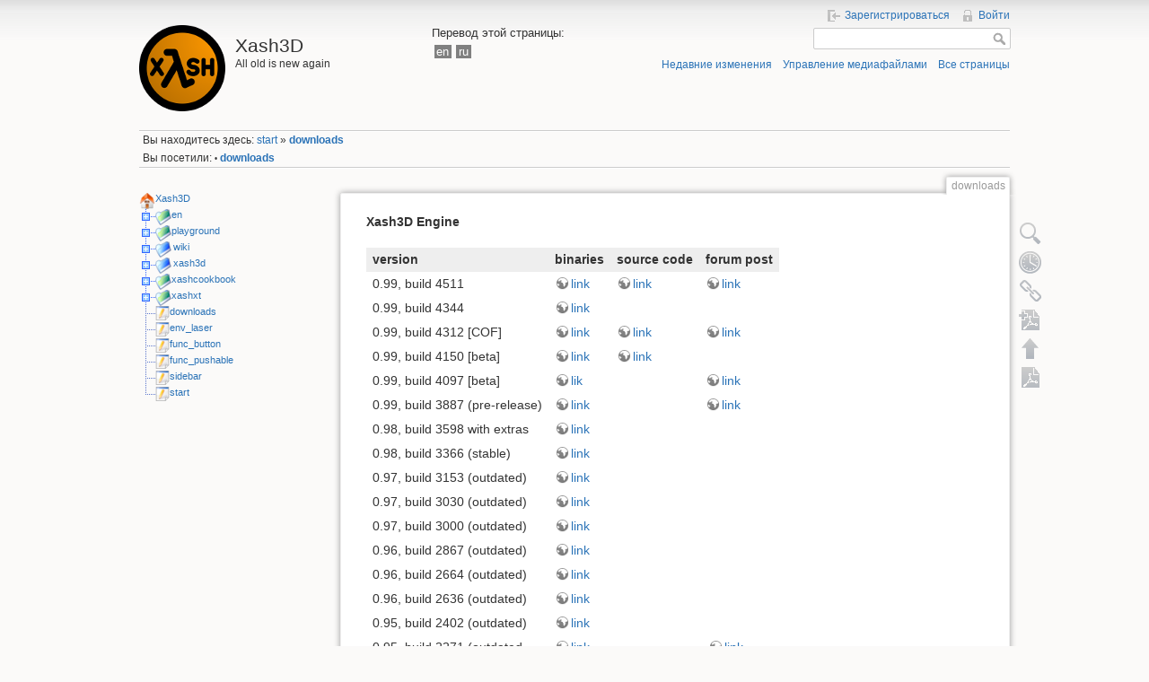

--- FILE ---
content_type: text/html; charset=utf-8
request_url: https://xash3d.ru/doku.php?id=downloads
body_size: 12512
content:
<!DOCTYPE html>
<html lang="ru" dir="ltr" class="no-js">
<head>
    <meta charset="utf-8" />
    <title>downloads [Xash3D]</title>
    <script type="510dc473e001a4fea541a388-text/javascript">(function(H){H.className=H.className.replace(/\bno-js\b/,'js')})(document.documentElement)</script>
    <meta name="generator" content="DokuWiki"/>
<meta name="robots" content="index,follow"/>
<meta name="date" content="2024-01-28T10:36:56+0000"/>
<meta name="keywords" content="downloads"/>
<link rel="search" type="application/opensearchdescription+xml" href="/lib/exe/opensearch.php" title="Xash3D"/>
<link rel="start" href="/"/>
<link rel="contents" href="/doku.php?id=downloads&amp;do=index" title="Все страницы"/>
<link rel="alternate" type="application/rss+xml" title="Недавние изменения" href="/feed.php"/>
<link rel="alternate" type="application/rss+xml" title="Current namespace" href="/feed.php?mode=list&amp;ns="/>
<link rel="alternate" type="text/html" title="Plain HTML" href="/doku.php?do=export_xhtml&amp;id=downloads"/>
<link rel="alternate" type="text/plain" title="Wiki Markup" href="/doku.php?do=export_raw&amp;id=downloads"/>
<link rel="canonical" href="https://xash3d.ru/doku.php?id=downloads"/>
<link rel="stylesheet" type="text/css" href="/lib/exe/css.php?t=dokuwiki&amp;tseed=bf088a4b30b380a527fd41010b8a9eec"/>
<script type="510dc473e001a4fea541a388-text/javascript">/*<![CDATA[*/var NS='';var JSINFO = {"id":"downloads","namespace":"","hasbookcreatoraccess":1,"wikipagelink":"\/doku.php?id=downloads","DOKU_COOKIEPATH":"\/","isadmin":0,"isauth":0};
/*!]]>*/</script>
<script type="510dc473e001a4fea541a388-text/javascript" charset="utf-8" src="/lib/exe/js.php?tseed=bf088a4b30b380a527fd41010b8a9eec"></script>
    <meta name="viewport" content="width=device-width,initial-scale=1" />
    <link rel="shortcut icon" href="/lib/exe/fetch.php?media=wiki:favicon.ico" />
<link rel="apple-touch-icon" href="/lib/tpl/dokuwiki/images/apple-touch-icon.png" />
    </head>

<body>
    <!--[if lte IE 7 ]><div id="IE7"><![endif]--><!--[if IE 8 ]><div id="IE8"><![endif]-->
    <div id="dokuwiki__site"><div id="dokuwiki__top" class="site dokuwiki mode_show tpl_dokuwiki    showSidebar hasSidebar">

        
<!-- ********** HEADER ********** -->   
<div id="dokuwiki__header"><div class="pad group">    

    
    <div class="headings group">
        <ul class="a11y skip">
            <li><a href="#dokuwiki__content">Перейти к содержанию</a></li>
        </ul>
               <div class="plugin_translation"><span>Перевод этой страницы:</span> <ul><li><div class="li"><a href="/doku.php?id=en:downloads" class="wikilink2" title="English">en</a></div></li><li><div class="li"><a href="/doku.php?id=ru:downloads" class="wikilink2" title="Русский">ru</a></div></li></ul></div>        <h1><a href="/doku.php?id=start"  accesskey="h" title="[H]"><img src="/lib/exe/fetch.php?media=wiki:logo.png" width="96" height="96" alt="" /> <span>Xash3D</span></a></h1>
                    <p class="claim">All old is new again</p>
            </div>

    <div class="tools group">
        <!-- USER TOOLS -->
                    <div id="dokuwiki__usertools">
                <h3 class="a11y">Инструменты пользователя</h3>
                <ul>
                    <li><a href="/doku.php?id=downloads&amp;do=register"  class="action register" rel="nofollow" title="Зарегистрироваться">Зарегистрироваться</a></li><li><a href="/doku.php?id=downloads&amp;do=login&amp;sectok=4fc815d4844378de4625e55fa4afe071"  class="action login" rel="nofollow" title="Войти">Войти</a></li>                </ul>
            </div>
        
        <!-- SITE TOOLS -->
        <div id="dokuwiki__sitetools">
            <h3 class="a11y">Инструменты сайта</h3>
            <form action="/doku.php?id=start" accept-charset="utf-8" class="search" id="dw__search" method="get" role="search"><div class="no"><input type="hidden" name="do" value="search" /><input type="text" id="qsearch__in" accesskey="f" name="id" class="edit" title="[F]" /><input type="submit" value="Поиск" class="button" title="Поиск" /><div id="qsearch__out" class="ajax_qsearch JSpopup"></div></div></form>            <div class="mobileTools">
                <form action="/doku.php" method="get" accept-charset="utf-8"><div class="no"><input type="hidden" name="id" value="downloads" /><select name="do" class="edit quickselect" title="Инструменты"><option value="">Инструменты</option><optgroup label="Инструменты страницы"><option value="edit">Показать исходный текст</option><option value="revisions">История страницы</option><option value="backlink">Ссылки сюда</option></optgroup><optgroup label="Инструменты сайта"><option value="recent">Недавние изменения</option><option value="media">Управление медиафайлами</option><option value="index">Все страницы</option></optgroup><optgroup label="Инструменты пользователя"><option value="login">Войти</option><option value="register">Зарегистрироваться</option></optgroup></select><input type="submit" value="&gt;" /></div></form>            </div>
            <ul>
                <li><a href="/doku.php?id=downloads&amp;do=recent"  class="action recent" accesskey="r" rel="nofollow" title="Недавние изменения [R]">Недавние изменения</a></li><li><a href="/doku.php?id=downloads&amp;do=media&amp;ns="  class="action media" rel="nofollow" title="Управление медиафайлами">Управление медиафайлами</a></li><li><a href="/doku.php?id=downloads&amp;do=index"  class="action index" accesskey="x" rel="nofollow" title="Все страницы [X]">Все страницы</a></li>            </ul>
        </div>

    </div>

    <!-- BREADCRUMBS -->
            <div class="breadcrumbs">
                            <div class="youarehere"><span class="bchead">Вы находитесь здесь: </span><span class="home"><bdi><a href="/doku.php?id=start" class="wikilink1" title="start">start</a></bdi></span> » <bdi><span class="curid"><a href="/doku.php?id=downloads" class="wikilink1" title="downloads">downloads</a></span></bdi></div>
                                        <div class="trace"><span class="bchead">Вы посетили:</span> <span class="bcsep">•</span> <span class="curid"><bdi><a href="/doku.php?id=downloads"  class="breadcrumbs" title="downloads">downloads</a></bdi></span></div>
                    </div>
    
    
    <hr class="a11y" />
</div></div><!-- /header -->

        <div class="wrapper group">
                  
                            <!-- ********** ASIDE ********** -->    
                <div id="dokuwiki__aside"><div class="pad include group">
                    <h3 class="toggle">Боковая панель</h3>
                    <div class="content">
                                                                        
<div><div id="nojs_indexmenu_9450408096974e28bd7ecd" data-jsajax="" class="indexmenu_nojs">

<ul class="idx">
<li class="closed"><div class="li"><a href="/doku.php?id=en:start" class="indexmenu_idx_head">en</a></div></li>
<li class="closed"><div class="li"><a href="/doku.php?id=playground:playground" class="indexmenu_idx_head">playground</a></div></li>
<li class="closed"><div class="li"><a href="/doku.php?id=wiki&amp;idx=wiki" class="indexmenu_idx">wiki</a></div></li>
<li class="closed"><div class="li"><a href="/doku.php?id=xash3d&amp;idx=xash3d" class="indexmenu_idx">xash3d</a></div></li>
<li class="closed"><div class="li"><a href="/doku.php?id=xashcookbook:start" class="indexmenu_idx_head">xashcookbook</a></div></li>
<li class="closed"><div class="li"><a href="/doku.php?id=xashxt:start" class="indexmenu_idx_head">xashxt</a></div></li>
<li class="level1"><div class="li"><span class="curid"><a href="/doku.php?id=downloads" class="wikilink1" title="downloads">downloads</a></span></div></li>
<li class="level1"><div class="li"><a href="/doku.php?id=env_laser" class="wikilink1" title="env_laser">env_laser</a></div></li>
<li class="level1"><div class="li"><a href="/doku.php?id=func_button" class="wikilink1" title="func_button">func_button</a></div></li>
<li class="level1"><div class="li"><a href="/doku.php?id=func_pushable" class="wikilink1" title="func_pushable">func_pushable</a></div></li>
<li class="level1"><div class="li"><a href="/doku.php?id=sidebar" class="wikilink1" title="sidebar">sidebar</a></div></li>
<li class="level1"><div class="li"><a href="/doku.php?id=start" class="wikilink1" title="start">start</a></div></li>
</ul>
</div></div>
<script type="510dc473e001a4fea541a388-text/javascript" charset='utf-8'>
<!--//--><![CDATA[//><!--
var indexmenu_9450408096974e28bd7ecd = new dTree('indexmenu_9450408096974e28bd7ecd','kde.png');
indexmenu_9450408096974e28bd7ecd.config.urlbase='/doku.php?id=';
indexmenu_9450408096974e28bd7ecd.config.sepchar=':';
indexmenu_9450408096974e28bd7ecd.add('',0,-1,'Xash3D','start');
indexmenu_9450408096974e28bd7ecd.add('en',1,0,'en','en:start',1,0);
indexmenu_9450408096974e28bd7ecd.add('en:start',2,1,'start',0,0,0);
indexmenu_9450408096974e28bd7ecd.add('playground',3,0,'playground','playground:playground',1,0);
indexmenu_9450408096974e28bd7ecd.add('playground:playground',4,3,'playground',0,0,0);
indexmenu_9450408096974e28bd7ecd.add('wiki',5,0,'wiki',0,1,0);
indexmenu_9450408096974e28bd7ecd.add('wiki:dokuwiki',6,5,'dokuwiki',0,0,0);
indexmenu_9450408096974e28bd7ecd.add('wiki:ebook',7,5,'ebook',0,0,0);
indexmenu_9450408096974e28bd7ecd.add('wiki:syntax',8,5,'syntax',0,0,0);
indexmenu_9450408096974e28bd7ecd.add('wiki:welcome',9,5,'welcome',0,0,0);
indexmenu_9450408096974e28bd7ecd.add('xash3d',10,0,'xash3d',0,1,0);
indexmenu_9450408096974e28bd7ecd.add('xash3d:en',11,10,'en',0,1,0);
indexmenu_9450408096974e28bd7ecd.add('xash3d:en:better_decal_saving',12,11,'better_decal_saving',0,0,0);
indexmenu_9450408096974e28bd7ecd.add('xash3d:en:correct_server-side_lighting_information',13,11,'correct_server-side_lighting_information',0,0,0);
indexmenu_9450408096974e28bd7ecd.add('xash3d:en:credits',14,11,'credits',0,0,0);
indexmenu_9450408096974e28bd7ecd.add('xash3d:en:entity_patch_technology_support',15,11,'entity_patch_technology_support',0,0,0);
indexmenu_9450408096974e28bd7ecd.add('xash3d:en:limits_for_bsp_models',16,11,'limits_for_bsp_models',0,0,0);
indexmenu_9450408096974e28bd7ecd.add('xash3d:en:other_limits',17,11,'other_limits',0,0,0);
indexmenu_9450408096974e28bd7ecd.add('xash3d:en:primary_limits',18,11,'primary_limits',0,0,0);
indexmenu_9450408096974e28bd7ecd.add('xash3d:en:saving_cameras_using_trigger_camera',19,11,'saving_cameras_using_trigger_camera',0,0,0);
indexmenu_9450408096974e28bd7ecd.add('xash3d:en:server_shows_attachment_angles',20,11,'server_shows_attachment_angles',0,0,0);
indexmenu_9450408096974e28bd7ecd.add('xash3d:en:setting_up_xash3d',21,11,'setting_up_xash3d',0,0,0);
indexmenu_9450408096974e28bd7ecd.add('xash3d:en:support_for_more_map_types',22,11,'support_for_more_map_types',0,0,0);
indexmenu_9450408096974e28bd7ecd.add('xash3d:en:supported_mods',23,11,'supported_mods',0,0,0);
indexmenu_9450408096974e28bd7ecd.add('xash3d:en:troubleshooting',24,11,'troubleshooting',0,0,0);
indexmenu_9450408096974e28bd7ecd.add('xash3d:en:xash3d_features',25,11,'xash3d_features',0,0,0);
indexmenu_9450408096974e28bd7ecd.add('xash3d:ru',26,10,'ru',0,1,0);
indexmenu_9450408096974e28bd7ecd.add('xash3d:ru:%D0%B0%D0%B2%D1%82%D0%BE%D0%B4%D0%BE%D0%BF%D0%BE%D0%BB%D0%BD%D0%B5%D0%BD%D0%B8%D0%B5_%D0%B2_%D0%BA%D0%BE%D0%BD%D1%81%D0%BE%D0%BB%D0%B8',27,26,'автодополнение_в_консоли',0,0,0);
indexmenu_9450408096974e28bd7ecd.add('xash3d:ru:%D0%B0%D0%B2%D1%82%D0%BE%D1%80_%D0%B1%D0%BB%D0%B0%D0%B3%D0%BE%D0%B4%D0%B0%D1%80%D0%B8%D1%82',28,26,'автор_благодарит',0,0,0);
indexmenu_9450408096974e28bd7ecd.add('xash3d:ru:%D0%B1%D0%B5%D0%B7%D0%BE%D0%BF%D0%B0%D1%81%D0%BD%D0%B0%D1%8F_%D1%81%D0%BC%D0%B5%D0%BD%D0%B0_%D1%83%D1%80%D0%BE%D0%B2%D0%BD%D1%8F',29,26,'безопасная_смена_уровня',0,0,0);
indexmenu_9450408096974e28bd7ecd.add('xash3d:ru:%D0%B1%D0%BE%D0%BB%D0%B5%D0%B5_%D1%81%D1%82%D0%B0%D0%B1%D0%B8%D0%BB%D1%8C%D0%BD%D0%B0%D1%8F_%D1%84%D0%B8%D0%B7%D0%B8%D0%BA%D0%B0_%D0%B4%D0%BB%D1%8F_movetype_push',30,26,'более_стабильная_физика_для_movetype_push',0,0,0);
indexmenu_9450408096974e28bd7ecd.add('xash3d:ru:%D0%B1%D0%BE%D0%BB%D0%B5%D0%B5_%D1%83%D0%B4%D0%BE%D0%B1%D0%BD%D1%8B%D0%B9_%D0%BF%D1%80%D0%BE%D1%86%D0%B5%D1%81%D1%81_%D1%81%D0%BE%D0%B7%D0%B4%D0%B0%D0%BD%D0%B8%D1%8F_overview-%D1%84%D0%B0%D0%B9%D0%BB%D0%BE%D0%B2',31,26,'более_удобный_процесс_создания_overview-файлов',0,0,0);
indexmenu_9450408096974e28bd7ecd.add('xash3d:ru:%D0%B2%D1%81%D1%82%D1%80%D0%BE%D0%B5%D0%BD%D0%BD%D1%8B%D0%B5_%D1%82%D0%B8%D1%82%D1%80%D1%8B',32,26,'встроенные_титры',0,0,0);
indexmenu_9450408096974e28bd7ecd.add('xash3d:ru:%D0%B4%D0%B2%D0%B8%D0%B6%D0%BE%D0%BA_%D0%B1%D0%B5%D0%B7_%D0%BF%D1%80%D0%B8%D0%B2%D1%8F%D0%B7%D0%BA%D0%B8_%D0%BA_%D0%B1%D0%B0%D0%B7%D0%BE%D0%B2%D0%BE%D0%B9_%D0%BF%D0%B0%D0%BF%D0%BA%D0%B5',33,26,'движок_без_привязки_к_базовой_папке',0,0,0);
indexmenu_9450408096974e28bd7ecd.add('xash3d:ru:%D0%B4%D0%B8%D0%BD%D0%B0%D0%BC%D0%B8%D1%87%D0%B5%D1%81%D0%BA%D0%B0%D1%8F_%D1%81%D0%BC%D0%B5%D0%BD%D0%B0_%D1%81%D0%BA%D0%B0%D0%B9%D0%B1%D0%BE%D0%BA%D1%81%D0%B0',34,26,'динамическая_смена_скайбокса',0,0,0);
indexmenu_9450408096974e28bd7ecd.add('xash3d:ru:%D0%B8%D0%BD%D1%82%D0%B5%D1%80%D0%BF%D0%BE%D0%BB%D1%8F%D1%86%D0%B8%D1%8F_%D0%BB%D0%B0%D0%B9%D1%82%D1%81%D1%82%D0%B8%D0%BB%D0%B5%D0%B9',35,26,'интерполяция_лайтстилей',0,0,0);
indexmenu_9450408096974e28bd7ecd.add('xash3d:ru:%D0%B8%D0%BD%D1%82%D0%B5%D1%80%D0%BF%D0%BE%D0%BB%D1%8F%D1%86%D0%B8%D1%8F_%D1%81%D0%BF%D1%80%D0%B0%D0%B9%D1%82%D0%BE%D0%B2',36,26,'интерполяция_спрайтов',0,0,0);
indexmenu_9450408096974e28bd7ecd.add('xash3d:ru:%D0%BB%D0%B8%D0%BC%D0%B8%D1%82%D1%8B_%D0%B4%D0%BB%D1%8F_bsp-%D0%BC%D0%BE%D0%B4%D0%B5%D0%BB%D0%B5%D0%B9',37,26,'лимиты_для_bsp-моделей',0,0,0);
indexmenu_9450408096974e28bd7ecd.add('xash3d:ru:%D0%BC%D0%BE%D1%80%D0%B3%D0%B0%D0%BD%D0%B8%D0%B5_%D0%BC%D0%BE%D0%BD%D1%81%D1%82%D1%80%D0%BE%D0%B2_%D0%BD%D0%B0_%D0%BF%D0%BE%D0%B5%D0%B7%D0%B4%D0%B0%D1%85_%D0%B8_%D0%BB%D0%B8%D1%84%D1%82%D0%B0%D1%85',38,26,'моргание_монстров_на_поездах_и_лифтах',0,0,0);
indexmenu_9450408096974e28bd7ecd.add('xash3d:ru:%D0%BD%D0%BE%D0%B2%D1%8B%D0%B9_%D1%82%D0%B8%D0%BF_%D1%84%D0%B8%D0%B7%D0%B8%D0%BA%D0%B8_movetype_compound',39,26,'новый_тип_физики_movetype_compound',0,0,0);
indexmenu_9450408096974e28bd7ecd.add('xash3d:ru:%D0%BE%D1%81%D0%BD%D0%BE%D0%B2%D0%BD%D1%8B%D0%B5_%D0%BB%D0%B8%D0%BC%D0%B8%D1%82%D1%8B',40,26,'основные_лимиты',0,0,0);
indexmenu_9450408096974e28bd7ecd.add('xash3d:ru:%D0%BE%D1%81%D1%82%D0%B0%D0%BD%D0%BE%D0%B2%D0%BA%D0%B0_%D0%B2%D1%80%D0%B5%D0%BC%D0%B5%D0%BD%D0%B8',41,26,'остановка_времени',0,0,0);
indexmenu_9450408096974e28bd7ecd.add('xash3d:ru:%D0%BF%D0%BB%D0%B5%D0%B9%D0%BB%D0%B8%D1%81%D1%82_%D0%B4%D0%BB%D1%8F_%D1%81%D1%82%D0%B0%D0%BD%D0%B4%D0%B0%D1%80%D1%82%D0%BD%D1%8B%D1%85_%D1%84%D0%BE%D0%BD%D0%BE%D0%B2%D1%8B%D1%85_%D1%82%D1%80%D0%B5%D0%BA%D0%BE%D0%B2',42,26,'плейлист_для_стандартных_фоновых_треков',0,0,0);
indexmenu_9450408096974e28bd7ecd.add('xash3d:ru:%D0%BF%D0%BE%D0%B4%D0%B4%D0%B5%D1%80%D0%B6%D0%B8%D0%B2%D0%B0%D0%B5%D0%BC%D1%8B%D0%B5_%D0%BC%D0%BE%D0%B4%D1%8B',43,26,'поддерживаемые_моды',0,0,0);
indexmenu_9450408096974e28bd7ecd.add('xash3d:ru:%D0%BF%D0%BE%D0%B4%D0%B4%D0%B5%D1%80%D0%B6%D0%BA%D0%B0_%D0%B2%D1%80%D0%B0%D1%89%D0%B0%D1%8E%D1%89%D0%B5%D0%B3%D0%BE%D1%81%D1%8F_%D1%81%D0%BA%D0%B0%D0%B9%D0%B1%D0%BE%D0%BA%D1%81%D0%B0',44,26,'поддержка_вращающегося_скайбокса',0,0,0);
indexmenu_9450408096974e28bd7ecd.add('xash3d:ru:%D0%BF%D0%BE%D0%B4%D0%B4%D0%B5%D1%80%D0%B6%D0%BA%D0%B0_%D0%B3%D0%BE%D1%80%D1%8F%D1%87%D0%B5%D0%B3%D0%BE_%D0%BF%D1%80%D0%B5%D0%BA%D1%8D%D1%88%D0%B8%D0%BD%D0%B3%D0%B0_%D0%BC%D0%BE%D0%B4%D0%B5%D0%BB%D0%B5%D0%B9_%D0%B8_%D0%B7%D0%B2%D1%83%D0%BA%D0%BE%D0%B2',45,26,'поддержка_горячего_прекэшинга_моделей_и_звуков',0,0,0);
indexmenu_9450408096974e28bd7ecd.add('xash3d:ru:%D0%BF%D0%BE%D0%B4%D0%B4%D0%B5%D1%80%D0%B6%D0%BA%D0%B0_%D0%B4%D0%B5%D1%82%D0%B0%D0%BB%D1%8C%D0%BD%D1%8B%D1%85_%D1%82%D0%B5%D0%BA%D1%81%D1%82%D1%83%D1%80',46,26,'поддержка_детальных_текстур',0,0,0);
indexmenu_9450408096974e28bd7ecd.add('xash3d:ru:%D0%BF%D0%BE%D0%B4%D0%B4%D0%B5%D1%80%D0%B6%D0%BA%D0%B0_%D0%B7%D0%B5%D1%80%D0%BA%D0%B0%D0%BB%D1%8C%D0%BD%D1%8B%D1%85_%D0%BF%D0%BE%D0%B2%D0%B5%D1%80%D1%85%D0%BD%D0%BE%D1%81%D1%82%D0%B5%D0%B9',47,26,'поддержка_зеркальных_поверхностей',0,0,0);
indexmenu_9450408096974e28bd7ecd.add('xash3d:ru:%D0%BF%D0%BE%D0%B4%D0%B4%D0%B5%D1%80%D0%B6%D0%BA%D0%B0_%D0%BC%D0%BE%D0%B4%D0%B5%D0%BB%D0%B8_%D0%B8%D0%B3%D1%80%D0%BE%D0%BA%D0%B0_%D0%B2_%D0%BC%D0%B5%D0%BD%D1%8E',48,26,'поддержка_модели_игрока_в_меню',0,0,0);
indexmenu_9450408096974e28bd7ecd.add('xash3d:ru:%D0%BF%D0%BE%D0%B4%D0%B4%D0%B5%D1%80%D0%B6%D0%BA%D0%B0_%D0%BF%D1%80%D0%BE%D0%B7%D1%80%D0%B0%D1%87%D0%BD%D0%BE%D1%81%D1%82%D0%B8_%D0%B4%D0%BB%D1%8F_%D0%BC%D0%B8%D1%80%D0%BE%D0%B2%D0%BE%D0%B9_%D0%B2%D0%BE%D0%B4%D1%8B',49,26,'поддержка_прозрачности_для_мировой_воды',0,0,0);
indexmenu_9450408096974e28bd7ecd.add('xash3d:ru:%D0%BF%D0%BE%D0%B4%D0%B4%D0%B5%D1%80%D0%B6%D0%BA%D0%B0_%D1%80%D0%B0%D0%B7%D0%BB%D0%B8%D1%87%D0%BD%D1%8B%D1%85_%D1%84%D0%BE%D1%80%D0%BC%D0%B0%D1%82%D0%BE%D0%B2_%D0%BA%D0%B0%D1%80%D1%82',50,26,'поддержка_различных_форматов_карт',0,0,0);
indexmenu_9450408096974e28bd7ecd.add('xash3d:ru:%D0%BF%D0%BE%D0%B4%D0%B4%D0%B5%D1%80%D0%B6%D0%BA%D0%B0_%D1%81%D0%B2%D0%B5%D1%82%D1%8F%D1%89%D0%B8%D1%85%D1%81%D1%8F_luma-%D1%82%D0%B5%D0%BA%D1%81%D1%82%D1%83%D1%80_%D0%B0-%D0%BB%D1%8F_quake',51,26,'поддержка_светящихся_luma-текстур_а-ля_quake',0,0,0);
indexmenu_9450408096974e28bd7ecd.add('xash3d:ru:%D0%BF%D0%BE%D0%B4%D0%B4%D0%B5%D1%80%D0%B6%D0%BA%D0%B0_%D1%82%D0%B5%D0%BA%D1%81%D1%82%D1%83%D1%80_%D0%B2%D1%8B%D1%81%D0%BE%D0%BA%D0%BE%D0%B3%D0%BE_%D1%80%D0%B0%D0%B7%D1%80%D0%B5%D1%88%D0%B5%D0%BD%D0%B8%D1%8F',52,26,'поддержка_текстур_высокого_разрешения',0,0,0);
indexmenu_9450408096974e28bd7ecd.add('xash3d:ru:%D0%BF%D0%BE%D0%B4%D0%B4%D0%B5%D1%80%D0%B6%D0%BA%D0%B0_%D1%82%D0%B5%D1%85%D0%BD%D0%BE%D0%BB%D0%BE%D0%B3%D0%B8%D0%B8_entity_patch',53,26,'поддержка_технологии_entity_patch',0,0,0);
indexmenu_9450408096974e28bd7ecd.add('xash3d:ru:%D0%BF%D0%BE%D0%B4%D0%B4%D0%B5%D1%80%D0%B6%D0%BA%D0%B0_%D1%84%D0%BE%D0%BD%D0%BE%D0%B2%D1%8B%D1%85_%D0%BA%D0%B0%D1%80%D1%82',54,26,'поддержка_фоновых_карт',0,0,0);
indexmenu_9450408096974e28bd7ecd.add('xash3d:ru:%D0%BF%D0%BE%D0%BB%D0%BD%D0%BE%D1%86%D0%B5%D0%BD%D0%BD%D0%B0%D1%8F_%D0%BA%D0%BE%D0%BD%D1%81%D0%BE%D0%BB%D1%8C_%D0%B2%D1%8B%D0%B4%D0%B5%D0%BB%D0%B5%D0%BD%D0%BD%D0%BE%D0%B3%D0%BE_%D1%81%D0%B5%D1%80%D0%B2%D0%B5%D1%80%D0%B0',55,26,'полноценная_консоль_выделенного_сервера',0,0,0);
indexmenu_9450408096974e28bd7ecd.add('xash3d:ru:%D0%BF%D0%BE%D0%BB%D0%BD%D0%BE%D1%86%D0%B5%D0%BD%D0%BD%D0%B0%D1%8F_%D0%BF%D0%BE%D0%B4%D0%B4%D0%B5%D1%80%D0%B6%D0%BA%D0%B0_%D1%80%D1%83%D1%81%D1%81%D0%BA%D0%BE%D0%B3%D0%BE_%D1%8F%D0%B7%D1%8B%D0%BA%D0%B0',56,26,'полноценная_поддержка_русского_языка',0,0,0);
indexmenu_9450408096974e28bd7ecd.add('xash3d:ru:%D0%BF%D0%BE%D0%BB%D1%83%D1%87%D0%B5%D0%BD%D0%B8%D0%B5_%D1%83%D0%B3%D0%BB%D0%BE%D0%B2_%D0%B0%D1%82%D1%82%D0%B0%D1%87%D0%BC%D0%B5%D0%BD%D1%82%D0%B0_%D0%BD%D0%B0_%D1%81%D0%B5%D1%80%D0%B2%D0%B5%D1%80%D0%B5',57,26,'получение_углов_аттачмента_на_сервере',0,0,0);
indexmenu_9450408096974e28bd7ecd.add('xash3d:ru:%D0%BF%D1%80%D0%BE%D0%B7%D1%80%D0%B0%D1%87%D0%BD%D0%B0%D1%8F_%D1%84%D0%B0%D0%B9%D0%BB%D0%BE%D0%B2%D0%B0%D1%8F_%D1%81%D0%B8%D1%81%D1%82%D0%B5%D0%BC%D0%B0',58,26,'прозрачная_файловая_система',0,0,0);
indexmenu_9450408096974e28bd7ecd.add('xash3d:ru:%D0%BF%D1%80%D0%BE%D1%81%D0%BC%D0%BE%D1%82%D1%80_%D0%B0%D1%82%D0%BB%D0%B0%D1%81%D0%BE%D0%B2_%D0%B7%D0%B0%D0%B3%D1%80%D1%83%D0%B6%D0%B5%D0%BD%D0%BD%D1%8B%D1%85_%D1%82%D0%B5%D0%BA%D1%81%D1%82%D1%83%D1%80',59,26,'просмотр_атласов_загруженных_текстур',0,0,0);
indexmenu_9450408096974e28bd7ecd.add('xash3d:ru:%D0%BF%D1%80%D0%BE%D1%87%D0%B8%D0%B5_%D0%BB%D0%B8%D0%BC%D0%B8%D1%82%D1%8B',60,26,'прочие_лимиты',0,0,0);
indexmenu_9450408096974e28bd7ecd.add('xash3d:ru:%D1%80%D0%B5%D0%B0%D0%BB%D0%B8%D1%81%D1%82%D0%B8%D1%87%D0%BD%D1%8B%D0%B5_%D0%B7%D0%BD%D0%B0%D1%87%D0%B5%D0%BD%D0%B8%D1%8F_%D0%BE%D1%81%D0%B2%D0%B5%D1%89%D0%B5%D0%BD%D0%B8%D1%8F_%D0%BD%D0%B0_%D1%81%D0%B5%D1%80%D0%B2%D0%B5%D1%80%D0%B5',61,26,'реалистичные_значения_освещения_на_сервере',0,0,0);
indexmenu_9450408096974e28bd7ecd.add('xash3d:ru:%D1%80%D0%B5%D0%BA%D1%83%D1%80%D1%81%D0%B8%D0%B2%D0%BD%D1%8B%D0%B9_%D0%BF%D0%BE%D0%B8%D1%81%D0%BA_%D0%B2%D0%B8%D0%B4%D0%B8%D0%BC%D1%8B%D1%85_%D1%8D%D0%BD%D1%82%D0%B8%D1%82%D1%8C',62,26,'рекурсивный_поиск_видимых_энтить',0,0,0);
indexmenu_9450408096974e28bd7ecd.add('xash3d:ru:%D1%81%D0%B8%D1%81%D1%82%D0%B5%D0%BC%D0%B0_%D0%B0%D0%B2%D1%82%D0%BE%D0%BC%D0%B0%D1%82%D0%B8%D1%87%D0%B5%D1%81%D0%BA%D0%B8%D1%85_%D1%81%D0%BA%D1%80%D0%B8%D0%BD%D1%88%D0%BE%D1%82%D0%BE%D0%B2_%D1%83%D1%80%D0%BE%D0%B2%D0%BD%D0%B5%D0%B9',63,26,'система_автоматических_скриншотов_уровней',0,0,0);
indexmenu_9450408096974e28bd7ecd.add('xash3d:ru:%D1%81%D0%BE%D1%85%D1%80%D0%B0%D0%BD%D1%8F%D0%B5%D0%BC%D0%B0%D1%8F_%D0%BA%D0%B0%D0%BC%D0%B5%D1%80%D0%B0_trigger_camera',64,26,'сохраняемая_камера_trigger_camera',0,0,0);
indexmenu_9450408096974e28bd7ecd.add('xash3d:ru:%D1%83%D0%BB%D1%83%D1%87%D1%88%D0%B5%D0%BD%D0%BD%D0%BE%D0%B5_%D0%BE%D1%81%D0%B2%D0%B5%D1%89%D0%B5%D0%BD%D0%B8%D0%B5_%D0%BC%D0%BE%D0%B4%D0%B5%D0%BB%D0%B5%D0%B9_%D0%B8_%D1%81%D0%BF%D1%80%D0%B0%D0%B9%D1%82%D0%BE%D0%B2',65,26,'улучшенное_освещение_моделей_и_спрайтов',0,0,0);
indexmenu_9450408096974e28bd7ecd.add('xash3d:ru:%D1%83%D0%BB%D1%83%D1%87%D1%88%D0%B5%D0%BD%D0%BD%D0%BE%D0%B5_%D1%81%D0%BE%D1%85%D1%80%D0%B0%D0%BD%D0%B5%D0%BD%D0%B8%D0%B5_%D0%B4%D0%B5%D0%BA%D0%B0%D0%BB%D0%B5%D0%B9',66,26,'улучшенное_сохранение_декалей',0,0,0);
indexmenu_9450408096974e28bd7ecd.add('xash3d:ru:%D1%83%D1%81%D1%82%D0%B0%D0%BD%D0%BE%D0%B2%D0%BA%D0%B0_xash3d',67,26,'установка_xash3d',0,0,0);
indexmenu_9450408096974e28bd7ecd.add('xash3d:ru:%D1%83%D1%81%D1%82%D1%80%D0%B0%D0%BD%D0%B5%D0%BD%D0%B8%D0%B5_%D0%BF%D1%80%D0%BE%D0%B1%D0%BB%D0%B5%D0%BC',68,26,'устранение_проблем',0,0,0);
indexmenu_9450408096974e28bd7ecd.add('xash3d:ru:%D1%84%D1%83%D0%BD%D0%BA%D1%86%D0%B8%D0%BE%D0%BD%D0%B0%D0%BB%D1%8C%D0%BD%D0%BE%D1%81%D1%82%D1%8C_xash3d',69,26,'функциональность_xash3d',0,0,0);
indexmenu_9450408096974e28bd7ecd.add('xash3d:ru:%D1%86%D0%B2%D0%B5%D1%82%D0%BD%D1%8B%D0%B5_%D0%BA%D0%BE%D0%BD%D1%81%D0%BE%D0%BB%D1%8C%D0%BD%D1%8B%D0%B5_%D1%81%D0%BE%D0%BE%D0%B1%D1%89%D0%B5%D0%BD%D0%B8%D1%8F',70,26,'цветные_консольные_сообщения',0,0,0);
indexmenu_9450408096974e28bd7ecd.add('xash3d:ru:%D1%87%D0%B0%D1%81%D1%82%D1%8B%D0%B5_%D0%B2%D0%BE%D0%BF%D1%80%D0%BE%D1%81%D1%8B',71,26,'частые_вопросы',0,0,0);
indexmenu_9450408096974e28bd7ecd.add('xash3d:ru:physicsinterface_%D0%B8_renderinterface',72,26,'physicsinterface_и_renderinterface',0,0,0);
indexmenu_9450408096974e28bd7ecd.add('xashcookbook',73,0,'xashcookbook','xashcookbook:start',1,0);
indexmenu_9450408096974e28bd7ecd.add('xashcookbook:en',74,73,'en','xashcookbook:en:start',1,0);
indexmenu_9450408096974e28bd7ecd.add('xashcookbook:en:articles',75,74,'articles','xashcookbook:en:articles:start',1,0);
indexmenu_9450408096974e28bd7ecd.add('xashcookbook:en:articles:archived',76,75,'archived',0,1,0);
indexmenu_9450408096974e28bd7ecd.add('xashcookbook:en:articles:archived:liblist',77,76,'liblist',0,0,0);
indexmenu_9450408096974e28bd7ecd.add('xashcookbook:en:articles:archived:mods_1',78,76,'mods_1',0,0,0);
indexmenu_9450408096974e28bd7ecd.add('xashcookbook:en:articles:archived:mods_2',79,76,'mods_2',0,0,0);
indexmenu_9450408096974e28bd7ecd.add('xashcookbook:en:articles:archived:pakfiles',80,76,'pakfiles',0,0,0);
indexmenu_9450408096974e28bd7ecd.add('xashcookbook:en:articles:start',81,75,'start',0,0,0);
indexmenu_9450408096974e28bd7ecd.add('xashcookbook:en:recipes',82,74,'recipes','xashcookbook:en:recipes:start',1,0);
indexmenu_9450408096974e28bd7ecd.add('xashcookbook:en:recipes:art',83,82,'art',0,1,0);
indexmenu_9450408096974e28bd7ecd.add('xashcookbook:en:recipes:art:custom_menu_art',84,83,'custom_menu_art',0,0,0);
indexmenu_9450408096974e28bd7ecd.add('xashcookbook:en:recipes:code',85,82,'code',0,1,0);
indexmenu_9450408096974e28bd7ecd.add('xashcookbook:en:recipes:code:server',86,85,'server',0,1,0);
indexmenu_9450408096974e28bd7ecd.add('xashcookbook:en:recipes:code:server:classes',87,86,'classes',0,0,0);
indexmenu_9450408096974e28bd7ecd.add('xashcookbook:en:recipes:code:server:cs_zoom',88,86,'cs_zoom',0,0,0);
indexmenu_9450408096974e28bd7ecd.add('xashcookbook:en:recipes:code:server:hiding_shadows',89,86,'hiding_shadows',0,0,0);
indexmenu_9450408096974e28bd7ecd.add('xashcookbook:en:recipes:code:server:parachute',90,86,'parachute',0,0,0);
indexmenu_9450408096974e28bd7ecd.add('xashcookbook:en:recipes:start',91,82,'start',0,0,0);
indexmenu_9450408096974e28bd7ecd.add('xashcookbook:en:refs',92,74,'refs',0,1,0);
indexmenu_9450408096974e28bd7ecd.add('xashcookbook:en:refs:links',93,92,'links',0,0,0);
indexmenu_9450408096974e28bd7ecd.add('xashcookbook:en:tutorials',94,74,'tutorials','xashcookbook:en:tutorials:start',1,0);
indexmenu_9450408096974e28bd7ecd.add('xashcookbook:en:tutorials:beginner',95,94,'beginner',0,1,0);
indexmenu_9450408096974e28bd7ecd.add('xashcookbook:en:tutorials:beginner:mod',96,95,'mod','xashcookbook:en:tutorials:beginner:mod:start',1,0);
indexmenu_9450408096974e28bd7ecd.add('xashcookbook:en:tutorials:beginner:mod:gameinfo',97,96,'gameinfo',0,0,0);
indexmenu_9450408096974e28bd7ecd.add('xashcookbook:en:tutorials:beginner:mod:inside',98,96,'inside',0,0,0);
indexmenu_9450408096974e28bd7ecd.add('xashcookbook:en:tutorials:beginner:mod:making',99,96,'making',0,0,0);
indexmenu_9450408096974e28bd7ecd.add('xashcookbook:en:tutorials:beginner:mod:start',100,96,'start',0,0,0);
indexmenu_9450408096974e28bd7ecd.add('xashcookbook:en:tutorials:beginner:mod:wfh',101,96,'wfh',0,0,0);
indexmenu_9450408096974e28bd7ecd.add('xashcookbook:en:tutorials:beginner:mod:whatis',102,96,'whatis',0,0,0);
indexmenu_9450408096974e28bd7ecd.add('xashcookbook:en:tutorials:start',103,94,'start',0,0,0);
indexmenu_9450408096974e28bd7ecd.add('xashcookbook:en:credits',104,74,'credits',0,0,0);
indexmenu_9450408096974e28bd7ecd.add('xashcookbook:en:start',105,74,'start',0,0,0);
indexmenu_9450408096974e28bd7ecd.add('xashcookbook:start',106,73,'start',0,0,0);
indexmenu_9450408096974e28bd7ecd.add('xashxt',107,0,'xashxt','xashxt:start',1,0);
indexmenu_9450408096974e28bd7ecd.add('xashxt:en',108,107,'en','xashxt:en:start',1,0);
indexmenu_9450408096974e28bd7ecd.add('xashxt:en:start',109,108,'start',0,0,0);
indexmenu_9450408096974e28bd7ecd.add('xashxt:en:what_is_xashxt',110,108,'what_is_xashxt',0,0,0);
indexmenu_9450408096974e28bd7ecd.add('xashxt:en:xashxt_features',111,108,'xashxt_features',0,0,0);
indexmenu_9450408096974e28bd7ecd.add('xashxt:ru',112,107,'ru','xashxt:ru:start',1,0);
indexmenu_9450408096974e28bd7ecd.add('xashxt:ru:%D0%B3%D0%BB%D0%BE%D0%B1%D0%B0%D0%BB%D1%8C%D0%BD%D1%8B%D0%B5_%D1%81%D0%B8%D1%81%D1%82%D0%B5%D0%BC%D1%8B_%D0%B8_%D0%BE%D0%B1%D1%89%D0%B8%D0%B5_%D0%BD%D0%B0%D1%81%D1%82%D1%80%D0%BE%D0%B9%D0%BA%D0%B8',113,112,'глобальные_системы_и_общие_настройки','xashxt:ru:%D0%B3%D0%BB%D0%BE%D0%B1%D0%B0%D0%BB%D1%8C%D0%BD%D1%8B%D0%B5_%D1%81%D0%B8%D1%81%D1%82%D0%B5%D0%BC%D1%8B_%D0%B8_%D0%BE%D0%B1%D1%89%D0%B8%D0%B5_%D0%BD%D0%B0%D1%81%D1%82%D1%80%D0%BE%D0%B9%D0%BA%D0%B8',1,0);
indexmenu_9450408096974e28bd7ecd.add('xashxt:ru:%D0%B3%D0%BB%D0%BE%D0%B1%D0%B0%D0%BB%D1%8C%D0%BD%D1%8B%D0%B5_%D1%81%D0%B8%D1%81%D1%82%D0%B5%D0%BC%D1%8B_%D0%B8_%D0%BE%D0%B1%D1%89%D0%B8%D0%B5_%D0%BD%D0%B0%D1%81%D1%82%D1%80%D0%BE%D0%B9%D0%BA%D0%B8:%D0%B2%D0%BE%D0%B4%D0%B0',114,113,'вода',0,0,0);
indexmenu_9450408096974e28bd7ecd.add('xashxt:ru:%D0%B3%D0%BB%D0%BE%D0%B1%D0%B0%D0%BB%D1%8C%D0%BD%D1%8B%D0%B5_%D1%81%D0%B8%D1%81%D1%82%D0%B5%D0%BC%D1%8B_%D0%B8_%D0%BE%D0%B1%D1%89%D0%B8%D0%B5_%D0%BD%D0%B0%D1%81%D1%82%D1%80%D0%BE%D0%B9%D0%BA%D0%B8:%D0%B7%D0%B5%D1%80%D0%BA%D0%B0%D0%BB%D0%B0',115,113,'зеркала',0,0,0);
indexmenu_9450408096974e28bd7ecd.add('xashxt:ru:%D0%B3%D0%BB%D0%BE%D0%B1%D0%B0%D0%BB%D1%8C%D0%BD%D1%8B%D0%B5_%D1%81%D0%B8%D1%81%D1%82%D0%B5%D0%BC%D1%8B_%D0%B8_%D0%BE%D0%B1%D1%89%D0%B8%D0%B5_%D0%BD%D0%B0%D1%81%D1%82%D1%80%D0%BE%D0%B9%D0%BA%D0%B8:%D0%B8%D0%B5%D1%80%D0%B0%D1%80%D1%85%D0%B8%D0%B8',116,113,'иерархии',0,0,0);
indexmenu_9450408096974e28bd7ecd.add('xashxt:ru:%D0%B3%D0%BB%D0%BE%D0%B1%D0%B0%D0%BB%D1%8C%D0%BD%D1%8B%D0%B5_%D1%81%D0%B8%D1%81%D1%82%D0%B5%D0%BC%D1%8B_%D0%B8_%D0%BE%D0%B1%D1%89%D0%B8%D0%B5_%D0%BD%D0%B0%D1%81%D1%82%D1%80%D0%BE%D0%B9%D0%BA%D0%B8:%D0%BA%D0%BB%D0%B0%D1%81%D1%81%D1%8B_%D0%BC%D0%BE%D0%BD%D1%81%D1%82%D1%80%D0%BE%D0%B2_%D0%B8_%D0%B8%D1%85_%D0%BF%D0%BE%D0%B2%D0%B5%D0%B4%D0%B5%D0%BD%D0%B8%D0%B5',117,113,'классы_монстров_и_их_поведение',0,0,0);
indexmenu_9450408096974e28bd7ecd.add('xashxt:ru:%D0%B3%D0%BB%D0%BE%D0%B1%D0%B0%D0%BB%D1%8C%D0%BD%D1%8B%D0%B5_%D1%81%D0%B8%D1%81%D1%82%D0%B5%D0%BC%D1%8B_%D0%B8_%D0%BE%D0%B1%D1%89%D0%B8%D0%B5_%D0%BD%D0%B0%D1%81%D1%82%D1%80%D0%BE%D0%B9%D0%BA%D0%B8:%D0%BF%D0%B5%D1%80%D0%B5%D0%BC%D0%B5%D0%BD%D0%BD%D1%8B%D0%B5_%D0%BE%D0%BA%D1%80%D1%83%D0%B6%D0%B5%D0%BD%D0%B8%D1%8F',118,113,'переменные_окружения',0,0,0);
indexmenu_9450408096974e28bd7ecd.add('xashxt:ru:%D0%B3%D0%BB%D0%BE%D0%B1%D0%B0%D0%BB%D1%8C%D0%BD%D1%8B%D0%B5_%D1%81%D0%B8%D1%81%D1%82%D0%B5%D0%BC%D1%8B_%D0%B8_%D0%BE%D0%B1%D1%89%D0%B8%D0%B5_%D0%BD%D0%B0%D1%81%D1%82%D1%80%D0%BE%D0%B9%D0%BA%D0%B8:%D0%BF%D1%80%D0%B5%D1%84%D0%B8%D0%BA%D1%81%D1%8B_%D0%B8_%D0%BF%D0%BE%D1%81%D1%82%D1%84%D0%B8%D0%BA%D1%81%D1%8B_%D0%BF%D0%B5%D1%80%D0%B5%D0%BA%D0%BB%D1%8E%D1%87%D0%B5%D0%BD%D0%B8%D1%8F_%D1%81%D0%BE%D1%81%D1%82%D0%BE%D1%8F%D0%BD%D0%B8%D0%B9',119,113,'префиксы_и_постфиксы_переключения_состояний',0,0,0);
indexmenu_9450408096974e28bd7ecd.add('xashxt:ru:%D0%B3%D0%BB%D0%BE%D0%B1%D0%B0%D0%BB%D1%8C%D0%BD%D1%8B%D0%B5_%D1%81%D0%B8%D1%81%D1%82%D0%B5%D0%BC%D1%8B_%D0%B8_%D0%BE%D0%B1%D1%89%D0%B8%D0%B5_%D0%BD%D0%B0%D1%81%D1%82%D1%80%D0%BE%D0%B9%D0%BA%D0%B8:%D0%BF%D1%80%D0%BE%D0%B8%D0%B7%D0%B2%D0%BE%D0%BB%D1%8C%D0%BD%D1%8B%D0%B5_%D0%B7%D0%B2%D1%83%D0%BA%D0%B8',120,113,'произвольные_звуки',0,0,0);
indexmenu_9450408096974e28bd7ecd.add('xashxt:ru:%D0%B3%D0%BB%D0%BE%D0%B1%D0%B0%D0%BB%D1%8C%D0%BD%D1%8B%D0%B5_%D1%81%D0%B8%D1%81%D1%82%D0%B5%D0%BC%D1%8B_%D0%B8_%D0%BE%D0%B1%D1%89%D0%B8%D0%B5_%D0%BD%D0%B0%D1%81%D1%82%D1%80%D0%BE%D0%B9%D0%BA%D0%B8:%D1%81%D0%BE%D1%81%D1%82%D0%BE%D1%8F%D0%BD%D0%B8%D1%8F_%D0%B8_%D0%BC%D0%B0%D1%81%D1%82%D0%B5%D1%80%D0%B0',121,113,'состояния_и_мастера',0,0,0);
indexmenu_9450408096974e28bd7ecd.add('xashxt:ru:%D0%B3%D0%BB%D0%BE%D0%B1%D0%B0%D0%BB%D1%8C%D0%BD%D1%8B%D0%B5_%D1%81%D0%B8%D1%81%D1%82%D0%B5%D0%BC%D1%8B_%D0%B8_%D0%BE%D0%B1%D1%89%D0%B8%D0%B5_%D0%BD%D0%B0%D1%81%D1%82%D1%80%D0%BE%D0%B9%D0%BA%D0%B8:%D1%82%D0%B8%D0%BF%D1%8B_%D0%BE%D1%82%D1%80%D0%B0%D0%B6%D0%B5%D0%BD%D0%B8%D0%B9',122,113,'типы_отражений',0,0,0);
indexmenu_9450408096974e28bd7ecd.add('xashxt:ru:%D0%BD%D0%B0%D1%81%D1%82%D1%80%D0%BE%D0%B9%D0%BA%D0%B8_%D1%81%D0%B8%D1%81%D1%82%D0%B5%D0%BC%D1%8B_%D1%87%D0%B0%D1%81%D1%82%D0%B8%D1%86_aurora',123,112,'настройки_системы_частиц_aurora','xashxt:ru:%D0%BD%D0%B0%D1%81%D1%82%D1%80%D0%BE%D0%B9%D0%BA%D0%B8_%D1%81%D0%B8%D1%81%D1%82%D0%B5%D0%BC%D1%8B_%D1%87%D0%B0%D1%81%D1%82%D0%B8%D1%86_aurora',1,0);
indexmenu_9450408096974e28bd7ecd.add('xashxt:ru:%D0%BD%D0%B0%D1%81%D1%82%D1%80%D0%BE%D0%B9%D0%BA%D0%B8_%D1%81%D0%B8%D1%81%D1%82%D0%B5%D0%BC%D1%8B_%D1%87%D0%B0%D1%81%D1%82%D0%B8%D1%86_aurora:%D0%BD%D0%B0%D1%81%D1%82%D1%80%D0%BE%D0%B9%D0%BA%D0%B8_%D0%B4%D0%BE%D0%BF%D0%BE%D0%BB%D0%BD%D0%B8%D1%82%D0%B5%D0%BB%D1%8C%D0%BD%D1%8B%D1%85_%D1%81%D0%B5%D0%BA%D1%86%D0%B8%D0%B9_%D1%81%D0%BA%D1%80%D0%B8%D0%BF%D1%82%D0%BE%D0%B2%D0%BE%D0%B3%D0%BE',124,123,'настройки_дополнительных_секций_скриптового',0,0,0);
indexmenu_9450408096974e28bd7ecd.add('xashxt:ru:%D0%BD%D0%B0%D1%81%D1%82%D1%80%D0%BE%D0%B9%D0%BA%D0%B8_%D1%81%D0%B8%D1%81%D1%82%D0%B5%D0%BC%D1%8B_%D1%87%D0%B0%D1%81%D1%82%D0%B8%D1%86_aurora:%D0%BD%D0%B0%D1%81%D1%82%D1%80%D0%BE%D0%B9%D0%BA%D0%B8_%D0%BE%D1%81%D0%BD%D0%BE%D0%B2%D0%BD%D0%BE%D0%B9_%D1%81%D0%B5%D0%BA%D1%86%D0%B8%D0%B8_%D1%81%D0%BA%D1%80%D0%B8%D0%BF%D1%82%D0%BE%D0%B2%D0%BE%D0%B3%D0%BE_%D1%84%D0%B0%D0%B9%D0%BB%D0%B0',125,123,'настройки_основной_секции_скриптового_файла',0,0,0);
indexmenu_9450408096974e28bd7ecd.add('xashxt:ru:%D1%8D%D0%BD%D1%82%D0%B8%D1%82%D0%B8',126,112,'энтити','xashxt:ru:%D1%8D%D0%BD%D1%82%D0%B8%D1%82%D0%B8',1,0);
indexmenu_9450408096974e28bd7ecd.add('xashxt:ru:%D1%8D%D0%BD%D1%82%D0%B8%D1%82%D0%B8:%D0%B3%D0%BB%D0%BE%D0%B1%D0%B0%D0%BB%D1%8C%D0%BD%D1%8B%D0%B5_%D0%BF%D0%B0%D1%80%D0%B0%D0%BC%D0%B5%D1%82%D1%80%D1%8B',127,126,'глобальные_параметры',0,0,0);
indexmenu_9450408096974e28bd7ecd.add('xashxt:ru:%D1%8D%D0%BD%D1%82%D0%B8%D1%82%D0%B8:ambient_music',128,126,'ambient_music',0,0,0);
indexmenu_9450408096974e28bd7ecd.add('xashxt:ru:%D1%8D%D0%BD%D1%82%D0%B8%D1%82%D0%B8:env_counter',129,126,'env_counter',0,0,0);
indexmenu_9450408096974e28bd7ecd.add('xashxt:ru:%D1%8D%D0%BD%D1%82%D0%B8%D1%82%D0%B8:env_customize',130,126,'env_customize',0,0,0);
indexmenu_9450408096974e28bd7ecd.add('xashxt:ru:%D1%8D%D0%BD%D1%82%D0%B8%D1%82%D0%B8:env_dynlight',131,126,'env_dynlight',0,0,0);
indexmenu_9450408096974e28bd7ecd.add('xashxt:ru:%D1%8D%D0%BD%D1%82%D0%B8%D1%82%D0%B8:env_local',132,126,'env_local',0,0,0);
indexmenu_9450408096974e28bd7ecd.add('xashxt:ru:%D1%8D%D0%BD%D1%82%D0%B8%D1%82%D0%B8:env_model',133,126,'env_model',0,0,0);
indexmenu_9450408096974e28bd7ecd.add('xashxt:ru:%D1%8D%D0%BD%D1%82%D0%B8%D1%82%D0%B8:env_particle',134,126,'env_particle',0,0,0);
indexmenu_9450408096974e28bd7ecd.add('xashxt:ru:%D1%8D%D0%BD%D1%82%D0%B8%D1%82%D0%B8:env_physbox',135,126,'env_physbox',0,0,0);
indexmenu_9450408096974e28bd7ecd.add('xashxt:ru:%D1%8D%D0%BD%D1%82%D0%B8%D1%82%D0%B8:env_projector',136,126,'env_projector',0,0,0);
indexmenu_9450408096974e28bd7ecd.add('xashxt:ru:%D1%8D%D0%BD%D1%82%D0%B8%D1%82%D0%B8:env_rain',137,126,'env_rain',0,0,0);
indexmenu_9450408096974e28bd7ecd.add('xashxt:ru:%D1%8D%D0%BD%D1%82%D0%B8%D1%82%D0%B8:env_rainmodify',138,126,'env_rainmodify',0,0,0);
indexmenu_9450408096974e28bd7ecd.add('xashxt:ru:%D1%8D%D0%BD%D1%82%D0%B8%D1%82%D0%B8:env_sky',139,126,'env_sky',0,0,0);
indexmenu_9450408096974e28bd7ecd.add('xashxt:ru:%D1%8D%D0%BD%D1%82%D0%B8%D1%82%D0%B8:env_spritetrain',140,126,'env_spritetrain',0,0,0);
indexmenu_9450408096974e28bd7ecd.add('xashxt:ru:%D1%8D%D0%BD%D1%82%D0%B8%D1%82%D0%B8:env_static',141,126,'env_static',0,0,0);
indexmenu_9450408096974e28bd7ecd.add('xashxt:ru:%D1%8D%D0%BD%D1%82%D0%B8%D1%82%D0%B8:env_warpball',142,126,'env_warpball',0,0,0);
indexmenu_9450408096974e28bd7ecd.add('xashxt:ru:%D1%8D%D0%BD%D1%82%D0%B8%D1%82%D0%B8:func_clock',143,126,'func_clock',0,0,0);
indexmenu_9450408096974e28bd7ecd.add('xashxt:ru:%D1%8D%D0%BD%D1%82%D0%B8%D1%82%D0%B8:func_light',144,126,'func_light',0,0,0);
indexmenu_9450408096974e28bd7ecd.add('xashxt:ru:%D1%8D%D0%BD%D1%82%D0%B8%D1%82%D0%B8:func_monitor',145,126,'func_monitor',0,0,0);
indexmenu_9450408096974e28bd7ecd.add('xashxt:ru:%D1%8D%D0%BD%D1%82%D0%B8%D1%82%D0%B8:func_physbox',146,126,'func_physbox',0,0,0);
indexmenu_9450408096974e28bd7ecd.add('xashxt:ru:%D1%8D%D0%BD%D1%82%D0%B8%D1%82%D0%B8:func_platform',147,126,'func_platform',0,0,0);
indexmenu_9450408096974e28bd7ecd.add('xashxt:ru:%D1%8D%D0%BD%D1%82%D0%B8%D1%82%D0%B8:func_portal',148,126,'func_portal',0,0,0);
indexmenu_9450408096974e28bd7ecd.add('xashxt:ru:%D1%8D%D0%BD%D1%82%D0%B8%D1%82%D0%B8:func_screenmovie',149,126,'func_screenmovie',0,0,0);
indexmenu_9450408096974e28bd7ecd.add('xashxt:ru:%D1%8D%D0%BD%D1%82%D0%B8%D1%82%D0%B8:func_traindoor',150,126,'func_traindoor',0,0,0);
indexmenu_9450408096974e28bd7ecd.add('xashxt:ru:%D1%8D%D0%BD%D1%82%D0%B8%D1%82%D0%B8:generator',151,126,'generator',0,0,0);
indexmenu_9450408096974e28bd7ecd.add('xashxt:ru:%D1%8D%D0%BD%D1%82%D0%B8%D1%82%D0%B8:hud_sprite',152,126,'hud_sprite',0,0,0);
indexmenu_9450408096974e28bd7ecd.add('xashxt:ru:%D1%8D%D0%BD%D1%82%D0%B8%D1%82%D0%B8:info_compile_parameters',153,126,'info_compile_parameters',0,0,0);
indexmenu_9450408096974e28bd7ecd.add('xashxt:ru:%D1%8D%D0%BD%D1%82%D0%B8%D1%82%D0%B8:info_portal_destination',154,126,'info_portal_destination',0,0,0);
indexmenu_9450408096974e28bd7ecd.add('xashxt:ru:%D1%8D%D0%BD%D1%82%D0%B8%D1%82%D0%B8:info_texlights',155,126,'info_texlights',0,0,0);
indexmenu_9450408096974e28bd7ecd.add('xashxt:ru:%D1%8D%D0%BD%D1%82%D0%B8%D1%82%D0%B8:item_generic',156,126,'item_generic',0,0,0);
indexmenu_9450408096974e28bd7ecd.add('xashxt:ru:%D1%8D%D0%BD%D1%82%D0%B8%D1%82%D0%B8:momentary_rot_door',157,126,'momentary_rot_door',0,0,0);
indexmenu_9450408096974e28bd7ecd.add('xashxt:ru:%D1%8D%D0%BD%D1%82%D0%B8%D1%82%D0%B8:monster_target',158,126,'monster_target',0,0,0);
indexmenu_9450408096974e28bd7ecd.add('xashxt:ru:%D1%8D%D0%BD%D1%82%D0%B8%D1%82%D0%B8:multi_switcher',159,126,'multi_switcher',0,0,0);
indexmenu_9450408096974e28bd7ecd.add('xashxt:ru:%D1%8D%D0%BD%D1%82%D0%B8%D1%82%D0%B8:multi_watcher',160,126,'multi_watcher',0,0,0);
indexmenu_9450408096974e28bd7ecd.add('xashxt:ru:%D1%8D%D0%BD%D1%82%D0%B8%D1%82%D0%B8:physboxmaker',161,126,'physboxmaker',0,0,0);
indexmenu_9450408096974e28bd7ecd.add('xashxt:ru:%D1%8D%D0%BD%D1%82%D0%B8%D1%82%D0%B8:pushablemaker',162,126,'pushablemaker',0,0,0);
indexmenu_9450408096974e28bd7ecd.add('xashxt:ru:%D1%8D%D0%BD%D1%82%D0%B8%D1%82%D0%B8:scripted_trainsequence',163,126,'scripted_trainsequence',0,0,0);
indexmenu_9450408096974e28bd7ecd.add('xashxt:ru:%D1%8D%D0%BD%D1%82%D0%B8%D1%82%D0%B8:train_setspeed',164,126,'train_setspeed',0,0,0);
indexmenu_9450408096974e28bd7ecd.add('xashxt:ru:%D1%8D%D0%BD%D1%82%D0%B8%D1%82%D0%B8:trigger_bounce',165,126,'trigger_bounce',0,0,0);
indexmenu_9450408096974e28bd7ecd.add('xashxt:ru:%D1%8D%D0%BD%D1%82%D0%B8%D1%82%D0%B8:trigger_changeparent',166,126,'trigger_changeparent',0,0,0);
indexmenu_9450408096974e28bd7ecd.add('xashxt:ru:%D1%8D%D0%BD%D1%82%D0%B8%D1%82%D0%B8:trigger_command',167,126,'trigger_command',0,0,0);
indexmenu_9450408096974e28bd7ecd.add('xashxt:ru:%D1%8D%D0%BD%D1%82%D0%B8%D1%82%D0%B8:trigger_onsight',168,126,'trigger_onsight',0,0,0);
indexmenu_9450408096974e28bd7ecd.add('xashxt:ru:%D0%B2%D1%81%D0%BF%D0%BE%D0%BC%D0%BE%D0%B3%D0%B0%D1%82%D0%B5%D0%BB%D1%8C%D0%BD%D1%8B%D0%B5_%D1%81%D0%B8%D1%81%D1%82%D0%B5%D0%BC%D1%8B_%D0%BE%D1%82%D0%BB%D0%B0%D0%B4%D0%BA%D0%B8',169,112,'вспомогательные_системы_отладки',0,0,0);
indexmenu_9450408096974e28bd7ecd.add('xashxt:ru:%D0%B3%D0%BB%D0%BE%D0%B1%D0%B0%D0%BB%D1%8C%D0%BD%D1%8B%D0%B5_%D1%81%D0%B8%D1%81%D1%82%D0%B5%D0%BC%D1%8B_%D0%B8_%D0%BE%D0%B1%D1%89%D0%B8%D0%B5_%D0%BD%D0%B0%D1%81%D1%82%D1%80%D0%BE%D0%B9%D0%BA%D0%B8',170,112,'глобальные_системы_и_общие_настройки',0,0,0);
indexmenu_9450408096974e28bd7ecd.add('xashxt:ru:%D0%BD%D0%B0%D0%B4_xashxt_%D1%80%D0%B0%D0%B1%D0%BE%D1%82%D0%B0%D0%BB%D0%B8',171,112,'над_xashxt_работали',0,0,0);
indexmenu_9450408096974e28bd7ecd.add('xashxt:ru:%D0%BD%D0%B0%D1%81%D1%82%D1%80%D0%BE%D0%B9%D0%BA%D0%B8_%D1%81%D0%B8%D1%81%D1%82%D0%B5%D0%BC%D1%8B_%D1%87%D0%B0%D1%81%D1%82%D0%B8%D1%86_aurora',172,112,'настройки_системы_частиц_aurora',0,0,0);
indexmenu_9450408096974e28bd7ecd.add('xashxt:ru:%D0%BE%D1%81%D0%BD%D0%BE%D0%B2%D0%BD%D1%8B%D0%B5_%D0%B2%D0%BE%D0%B7%D0%BC%D0%BE%D0%B6%D0%BD%D0%BE%D1%81%D1%82%D0%B8_xashxt',173,112,'основные_возможности_xashxt',0,0,0);
indexmenu_9450408096974e28bd7ecd.add('xashxt:ru:%D1%8D%D0%BD%D1%82%D0%B8%D1%82%D0%B8',174,112,'энтити',0,0,0);
indexmenu_9450408096974e28bd7ecd.add('xashxt:ru:%D1%83%D1%81%D1%82%D0%B0%D0%BD%D0%BE%D0%B2%D0%BA%D0%B0_%D0%B8_%D0%BF%D0%BE%D0%B4%D0%B3%D0%BE%D1%82%D0%BE%D0%B2%D0%BA%D0%B0_%D0%BA_%D1%80%D0%B0%D0%B1%D0%BE%D1%82%D0%B5',175,112,'установка_и_подготовка_к_работе',0,0,0);
indexmenu_9450408096974e28bd7ecd.add('xashxt:ru:%D1%87%D1%82%D0%BE_%D1%82%D0%B0%D0%BA%D0%BE%D0%B5_xashxt',176,112,'что_такое_xashxt',0,0,0);
indexmenu_9450408096974e28bd7ecd.add('xashxt:ru:start',177,112,'start',0,0,0);
indexmenu_9450408096974e28bd7ecd.add('xashxt:start',178,107,'start',0,0,0);
indexmenu_9450408096974e28bd7ecd.add('downloads',179,0,'downloads',0,0,0);
indexmenu_9450408096974e28bd7ecd.add('env_laser',180,0,'env_laser',0,0,0);
indexmenu_9450408096974e28bd7ecd.add('func_button',181,0,'func_button',0,0,0);
indexmenu_9450408096974e28bd7ecd.add('func_pushable',182,0,'func_pushable',0,0,0);
indexmenu_9450408096974e28bd7ecd.add('sidebar',183,0,'sidebar',0,0,0);
indexmenu_9450408096974e28bd7ecd.add('start',184,0,'start',0,0,0);
document.write(indexmenu_9450408096974e28bd7ecd);
jQuery(function(){indexmenu_9450408096974e28bd7ecd.init(0,0,"",0,0);});
//--><!]]>
</script>
                                            </div>
                </div></div><!-- /aside -->
            
            <!-- ********** CONTENT ********** -->
            <div id="dokuwiki__content"><div class="pad group">

                <div class="pageId"><span>downloads</span></div>

                <div class="page group">
                                                            <!-- wikipage start -->
                    
<p>
<strong>Xash3D Engine</strong>
</p>
<div class="table sectionedit1"><table class="inline">
	<tr class="row0">
		<th class="col0 leftalign"> version	  </th><th class="col1 leftalign"> binaries     </th><th class="col2 leftalign"> source code          </th><th class="col3" colspan="3"> forum post </th>
	</tr>
	<tr class="row1">
		<td class="col0"> 0.99, build 4511 </td><td class="col1"> <a href="https://hlfx.ru/forum/attachment.php?s=08b7d4885f6866b95c5305b3844eac37&amp;postid=179023" class="urlextern" title="https://hlfx.ru/forum/attachment.php?s=08b7d4885f6866b95c5305b3844eac37&amp;postid=179023"  rel="nofollow">link </a> </td><td class="col2"> <a href="http://www.hlfx.ru/xash/xash_build4529_src.7z" class="urlextern" title="http://www.hlfx.ru/xash/xash_build4529_src.7z"  rel="nofollow">link </a></td><td class="col3"> <a href="https://hlfx.ru/forum/attachment.php?s=41516e6a357f2e63a0aedb3357c4acd8&amp;postid=179023" class="urlextern" title="https://hlfx.ru/forum/attachment.php?s=41516e6a357f2e63a0aedb3357c4acd8&amp;postid=179023"  rel="nofollow">link </a></td><td class="col4"></td><td class="col5"></td>
	</tr>
	<tr class="row2">
		<td class="col0 leftalign"> 0.99, build 4344   </td><td class="col1"> <a href="https://www.moddb.com/engines/xash3d-engine/downloads/xash3d-engine-v099-build-4344-extras-stable" class="urlextern" title="https://www.moddb.com/engines/xash3d-engine/downloads/xash3d-engine-v099-build-4344-extras-stable"  rel="nofollow">link </a> </td><td class="col2"></td><td class="col3"></td><td class="col4"></td><td class="col5"></td>
	</tr>
	<tr class="row3">
		<td class="col0"> 0.99, build 4312 [COF] </td><td class="col1"> <a href="https://cs-mapping.com.ua/forum/attachment.php?attachmentid=123061" class="urlextern" title="https://cs-mapping.com.ua/forum/attachment.php?attachmentid=123061"  rel="nofollow">link </a> </td><td class="col2"> <a href="https://cs-mapping.com.ua/forum/attachment.php?attachmentid=123062" class="urlextern" title="https://cs-mapping.com.ua/forum/attachment.php?attachmentid=123062"  rel="nofollow">link </a> </td><td class="col3 leftalign"> <a href="https://cs-mapping.com.ua/forum/showthread.php?t=39077" class="urlextern" title="https://cs-mapping.com.ua/forum/showthread.php?t=39077"  rel="nofollow"> link </a>  </td><td class="col4"></td><td class="col5"></td>
	</tr>
	<tr class="row4">
		<td class="col0"> 0.99, build 4150 [beta] </td><td class="col1"> <a href="https://cs-mapping.com.ua/forum/attachment.php?attachmentid=122209" class="urlextern" title="https://cs-mapping.com.ua/forum/attachment.php?attachmentid=122209"  rel="nofollow">link </a> </td><td class="col2 leftalign" rowspan="3"> <a href="https://cs-mapping.com.ua/forum/attachment.php?attachmentid=122210" class="urlextern" title="https://cs-mapping.com.ua/forum/attachment.php?attachmentid=122210"  rel="nofollow">link </a>   </td><td class="col3 leftalign">	</td><td class="col4"></td><td class="col5"></td>
	</tr>
	<tr class="row5">
		<td class="col0"> 0.99, build 4097 [beta] </td><td class="col1"> <a href="https://cs-mapping.com.ua/forum/attachment.php?attachmentid=121614" class="urlextern" title="https://cs-mapping.com.ua/forum/attachment.php?attachmentid=121614"  rel="nofollow">lik </a> </td><td class="col2"> <a href="https://cs-mapping.com.ua/forum/showthread.php?t=38865" class="urlextern" title="https://cs-mapping.com.ua/forum/showthread.php?t=38865"  rel="nofollow">  link </a> </td><td class="col3 leftalign">		                                                                                   	</td><td class="col4"></td>
	</tr>
	<tr class="row6">
		<td class="col0">0.99, build 3887 (pre-release) </td><td class="col1"> <a href="https://www.moddb.com/engines/xash3d-engine/downloads/xash3d-engine-v099-build-3887-pre-release" class="urlextern" title="https://www.moddb.com/engines/xash3d-engine/downloads/xash3d-engine-v099-build-3887-pre-release"  rel="nofollow">link </a> </td><td class="col2"> <a href="https://hlfx.ru/forum/showthread.php?s=46b40cc80bdf17937214f8ea65e3a027&amp;threadid=5044" class="urlextern" title="https://hlfx.ru/forum/showthread.php?s=46b40cc80bdf17937214f8ea65e3a027&amp;threadid=5044"  rel="nofollow"> link </a> </td><td class="col3 leftalign">							        </td><td class="col4 leftalign">	</td>
	</tr>
	<tr class="row7">
		<td class="col0"> 0.98, build 3598 with extras </td><td class="col1 leftalign"> <a href="https://www.moddb.com/engines/xash3d-engine/downloads/xash3d-engine-v098-build-3598-with-extras" class="urlextern" title="https://www.moddb.com/engines/xash3d-engine/downloads/xash3d-engine-v098-build-3598-with-extras"  rel="nofollow">link </a>  							        </td><td class="col2 leftalign">	</td><td class="col3"></td><td class="col4"></td><td class="col5"></td>
	</tr>
	<tr class="row8">
		<td class="col0 leftalign"> 0.98, build 3366 (stable)   </td><td class="col1 leftalign"> <a href="https://www.moddb.com/engines/xash3d-engine/downloads/xash3d-engine-v098-build-3366-stable" class="urlextern" title="https://www.moddb.com/engines/xash3d-engine/downloads/xash3d-engine-v098-build-3366-stable"  rel="nofollow">link </a>									        </td><td class="col2 leftalign">	</td><td class="col3"></td><td class="col4"></td><td class="col5"></td>
	</tr>
	<tr class="row9">
		<td class="col0 leftalign"> 0.97, build 3153 (outdated)    </td><td class="col1 leftalign"> <a href="https://www.moddb.com/engines/xash3d-engine/downloads/xash3d-engine-v097-build-3153-experimental" class="urlextern" title="https://www.moddb.com/engines/xash3d-engine/downloads/xash3d-engine-v097-build-3153-experimental"  rel="nofollow">link </a> 								        </td><td class="col2 leftalign">  	</td><td class="col3"></td><td class="col4"></td><td class="col5"></td>
	</tr>
	<tr class="row10">
		<td class="col0 leftalign"> 0.97, build 3030 (outdated)   </td><td class="col1 leftalign"> <a href="https://www.moddb.com/engines/xash3d-engine/downloads/xash3d-engine-v097-build-3030-with-extras" class="urlextern" title="https://www.moddb.com/engines/xash3d-engine/downloads/xash3d-engine-v097-build-3030-with-extras"  rel="nofollow">link </a>									</td><td class="col2 leftalign">	</td><td class="col3"></td><td class="col4"></td><td class="col5"></td>
	</tr>
	<tr class="row11">
		<td class="col0"> 0.97, build 3000 (outdated) </td><td class="col1 leftalign"> <a href="https://www.moddb.com/engines/xash3d-engine/downloads/xash3d-engine-v097-build-3000-with-extras" class="urlextern" title="https://www.moddb.com/engines/xash3d-engine/downloads/xash3d-engine-v097-build-3000-with-extras"  rel="nofollow">link</a>									</td><td class="col2 leftalign">	</td><td class="col3"></td><td class="col4"></td><td class="col5"></td>
	</tr>
	<tr class="row12">
		<td class="col0"> 0.96, build 2867 (outdated) </td><td class="col1 leftalign"> <a href="https://www.moddb.com/engines/xash3d-engine/downloads/xash3d-engine-v096-build-2867-with-extras" class="urlextern" title="https://www.moddb.com/engines/xash3d-engine/downloads/xash3d-engine-v096-build-2867-with-extras"  rel="nofollow">link</a> 									</td><td class="col2 leftalign">	</td><td class="col3"></td><td class="col4"></td><td class="col5"></td>
	</tr>
	<tr class="row13">
		<td class="col0 leftalign"> 0.96, build 2664 (outdated)   </td><td class="col1 leftalign"> <a href="https://www.moddb.com/engines/xash3d-engine/downloads/xash3d-engine-v096-build-2664-with-extras" class="urlextern" title="https://www.moddb.com/engines/xash3d-engine/downloads/xash3d-engine-v096-build-2664-with-extras"  rel="nofollow">link</a> 									</td><td class="col2 leftalign">	</td><td class="col3"></td><td class="col4"></td><td class="col5"></td>
	</tr>
	<tr class="row14">
		<td class="col0 leftalign"> 0.96, build 2636 (outdated)  </td><td class="col1 leftalign"> <a href="https://www.moddb.com/engines/xash3d-engine/downloads/xash3d-engine-v096-build-2636-with-extras" class="urlextern" title="https://www.moddb.com/engines/xash3d-engine/downloads/xash3d-engine-v096-build-2636-with-extras"  rel="nofollow">link</a> 									</td><td class="col2 leftalign">	</td><td class="col3"></td><td class="col4"></td><td class="col5"></td>
	</tr>
	<tr class="row15">
		<td class="col0 leftalign"> 0.95, build 2402 (outdated)   </td><td class="col1 leftalign"> <a href="https://www.moddb.com/engines/xash3d-engine/downloads/xash3d-engine-v095-build-2402-with-extras" class="urlextern" title="https://www.moddb.com/engines/xash3d-engine/downloads/xash3d-engine-v095-build-2402-with-extras"  rel="nofollow">link</a>									</td><td class="col2 leftalign" rowspan="3">	</td><td class="col3"></td><td class="col4"></td><td class="col5"></td>
	</tr>
	<tr class="row16">
		<td class="col0 leftalign"> 0.95, build 2271 (outdated   </td><td class="col1 leftalign"> <a href="https://www.moddb.com/engines/xash3d-engine/downloads/xash3d-engine-v095-build-2271-with-extras" class="urlextern" title="https://www.moddb.com/engines/xash3d-engine/downloads/xash3d-engine-v095-build-2271-with-extras"  rel="nofollow">link</a>  </td><td class="col2 centeralign">  <a href="http://www.hlfx.ru/forum/showthread.php?s=153f612eef485b4f89c70b4b20cba16e&amp;threadid=3888" class="urlextern" title="http://www.hlfx.ru/forum/showthread.php?s=153f612eef485b4f89c70b4b20cba16e&amp;threadid=3888"  rel="nofollow"> link </a>  </td><td class="col3 leftalign">									</td><td class="col4 leftalign">	</td>
	</tr>
	<tr class="row17">
		<td class="col0 leftalign"> 0.95, build 2223 (outdated)   </td><td class="col1"> <a href="https://www.moddb.com/engines/xash3d-engine/downloads/xash3d-engine-v095-build-2223-with-extras" class="urlextern" title="https://www.moddb.com/engines/xash3d-engine/downloads/xash3d-engine-v095-build-2223-with-extras"  rel="nofollow">link</a> </td><td class="col2"> <a href="http://www.hlfx.ru/forum/showthread.php?s=153f612eef485b4f89c70b4b20cba16e&amp;threadid=3839" class="urlextern" title="http://www.hlfx.ru/forum/showthread.php?s=153f612eef485b4f89c70b4b20cba16e&amp;threadid=3839"  rel="nofollow"> link </a> </td><td class="col3 leftalign">													</td><td class="col4 leftalign">	</td>
	</tr>
	<tr class="row18">
		<td class="col0 leftalign"> 0.95, build 2153 (outdated   </td><td class="col1 leftalign"> <a href="https://www.moddb.com/engines/xash3d-engine/downloads/xash3d-engine-v095-build-2153-with-extras" class="urlextern" title="https://www.moddb.com/engines/xash3d-engine/downloads/xash3d-engine-v095-build-2153-with-extras"  rel="nofollow">link</a> 									</td><td class="col2 leftalign">	</td><td class="col3"></td><td class="col4"></td><td class="col5"></td>
	</tr>
	<tr class="row19">
		<td class="col0"> 0.95, build 2015 (outdated) </td><td class="col1 leftalign"> <a href="https://www.moddb.com/engines/xash3d-engine/downloads/xash3d-final-build" class="urlextern" title="https://www.moddb.com/engines/xash3d-engine/downloads/xash3d-final-build"  rel="nofollow">link</a> 												</td><td class="col2 leftalign">	</td><td class="col3"></td><td class="col4"></td><td class="col5"></td>
	</tr>
	<tr class="row20">
		<td class="col0 leftalign"> 0.85, build 1540 (outdated)  </td><td class="col1 leftalign"> <a href="https://www.moddb.com/engines/xash3d-engine/downloads/xash3d-085-final" class="urlextern" title="https://www.moddb.com/engines/xash3d-engine/downloads/xash3d-085-final"  rel="nofollow">link </a> 												</td><td class="col2 leftalign">	</td><td class="col3"></td><td class="col4"></td><td class="col5"></td>
	</tr>
</table></div>

<p>
<strong>Xash XT mod</strong>
</p>
<div class="table sectionedit2"><table class="inline">
	<tr class="row0">
		<th class="col0 leftalign"> version	  </th><th class="col1 leftalign"> binaries     </th><th class="col2 leftalign"> source code          </th><th class="col3" colspan="3"> forum post </th>
	</tr>
	<tr class="row1">
		<td class="col0 leftalign"> 0.81 rev.1	  </td><td class="col1"> <a href="http://www.hlfx.ru/xash/XashXT_081.rev1.7z" class="urlextern" title="http://www.hlfx.ru/xash/XashXT_081.rev1.7z"  rel="nofollow">link</a> </td><td class="col2"> <a href="https://cs-mapping.com.ua/forum/attachment.php?attachmentid=122871" class="urlextern" title="https://cs-mapping.com.ua/forum/attachment.php?attachmentid=122871"  rel="nofollow">link </a> </td><td class="col3 leftalign"> <a href="https://cs-mapping.com.ua/forum/showthread.php?t=39098" class="urlextern" title="https://cs-mapping.com.ua/forum/showthread.php?t=39098"  rel="nofollow"> link </a> 						</td><td class="col4"></td><td class="col5"></td>
	</tr>
	<tr class="row2">
		<td class="col0 leftalign"> 0.81 beta	  </td><td class="col1"><a href="http://www.hlfx.ru/xash/XashXT_081_beta.7z" class="urlextern" title="http://www.hlfx.ru/xash/XashXT_081_beta.7z"  rel="nofollow">link</a></td><td class="col2"></td><td class="col3"></td><td class="col4"></td><td class="col5"></td>
	</tr>
	<tr class="row3">
		<td class="col0 leftalign"> 0.8 beta	  	 </td><td class="col1"><a href="http://www.hlfx.ru/xash/XashXT_08_beta.7z" class="urlextern" title="http://www.hlfx.ru/xash/XashXT_08_beta.7z"  rel="nofollow">link </a></td><td class="col2"></td><td class="col3"></td><td class="col4"></td><td class="col5"></td>
	</tr>
	<tr class="row4">
		<td class="col0 leftalign"> 0.65, rev3	  	 </td><td class="col1"><a href="https://www.moddb.com/engines/xash3d-engine/downloads/xashxt-v065-rev3-xash3d-mod-toolkit" class="urlextern" title="https://www.moddb.com/engines/xash3d-engine/downloads/xashxt-v065-rev3-xash3d-mod-toolkit"  rel="nofollow">link</a></td><td class="col2"></td><td class="col3"></td><td class="col4"></td><td class="col5"></td>
	</tr>
	<tr class="row5">
		<td class="col0 leftalign"> 0.65, rev2	  	 </td><td class="col1"><a href="https://www.moddb.com/engines/xash3d-engine/downloads/xashxt-v065-rev2-xash3d-mod-toolkit" class="urlextern" title="https://www.moddb.com/engines/xash3d-engine/downloads/xashxt-v065-rev2-xash3d-mod-toolkit"  rel="nofollow">link </a></td><td class="col2"></td><td class="col3"></td><td class="col4"></td><td class="col5"></td>
	</tr>
	<tr class="row6">
		<td class="col0 leftalign"> 0.65, rev1	  	 </td><td class="col1"><a href="https://www.moddb.com/engines/xash3d-engine/downloads/xashxt-v065-rev1-xash3d-mod-toolkit" class="urlextern" title="https://www.moddb.com/engines/xash3d-engine/downloads/xashxt-v065-rev1-xash3d-mod-toolkit"  rel="nofollow">link </a></td><td class="col2"></td><td class="col3"></td><td class="col4"></td><td class="col5"></td>
	</tr>
	<tr class="row7">
		<td class="col0 leftalign"> 0.65 	 	  	 </td><td class="col1"><a href="https://www.moddb.com/engines/xash3d-engine/downloads/xashxt-v065-xash3d-mod-toolkit" class="urlextern" title="https://www.moddb.com/engines/xash3d-engine/downloads/xashxt-v065-xash3d-mod-toolkit"  rel="nofollow">link </a></td><td class="col2"></td><td class="col3"></td><td class="col4"></td><td class="col5"></td>
	</tr>
	<tr class="row8">
		<td class="col0 leftalign"> 0.63	 	  	 </td><td class="col1"><a href="https://www.moddb.com/engines/xash3d-engine/downloads/xashxt-v063-xash3d-mod-toolkit" class="urlextern" title="https://www.moddb.com/engines/xash3d-engine/downloads/xashxt-v063-xash3d-mod-toolkit"  rel="nofollow">link </a></td><td class="col2"></td><td class="col3"></td><td class="col4"></td><td class="col5"></td>
	</tr>
	<tr class="row9">
		<td class="col0 leftalign"> 0.62 (MSVS 2005)	 </td><td class="col1"><a href="https://www.moddb.com/engines/xash3d-engine/downloads/xashxt-v062-sources-msvs-2005-compatible" class="urlextern" title="https://www.moddb.com/engines/xash3d-engine/downloads/xashxt-v062-sources-msvs-2005-compatible"  rel="nofollow">link </a></td><td class="col2"></td><td class="col3"></td><td class="col4"></td><td class="col5"></td>
	</tr>
	<tr class="row10">
		<td class="col0 leftalign"> 0.62	 		 </td><td class="col1"><a href="https://www.moddb.com/engines/xash3d-engine/downloads/xashxt-v062-xash3d-mod-toolkit" class="urlextern" title="https://www.moddb.com/engines/xash3d-engine/downloads/xashxt-v062-xash3d-mod-toolkit"  rel="nofollow">link </a></td><td class="col2"></td><td class="col3"></td><td class="col4"></td><td class="col5"></td>
	</tr>
	<tr class="row11">
		<td class="col0 leftalign"> 0.61	  		 </td><td class="col1"><a href="https://www.moddb.com/engines/xash3d-engine/downloads/xashxt-v061-xash3d-mod-toolkit" class="urlextern" title="https://www.moddb.com/engines/xash3d-engine/downloads/xashxt-v061-xash3d-mod-toolkit"  rel="nofollow">link </a></td><td class="col2"></td><td class="col3"></td><td class="col4"></td><td class="col5"></td>
	</tr>
	<tr class="row12">
		<td class="col0 leftalign"> 0.6 			 </td><td class="col1"><a href="https://www.moddb.com/engines/xash3d-engine/downloads/xashxt-v06-xash3d-mod-toolkit" class="urlextern" title="https://www.moddb.com/engines/xash3d-engine/downloads/xashxt-v06-xash3d-mod-toolkit"  rel="nofollow">link  </a></td><td class="col2"></td><td class="col3"></td><td class="col4"></td><td class="col5"></td>
	</tr>
	<tr class="row13">
		<td class="col0"> 0.5 binary (Lazarus)]] </td><td class="col1"><a href="https://www.moddb.com/engines/xash3d-engine/downloads/xashxt-05-2012-lazarus-mod-version" class="urlextern" title="https://www.moddb.com/engines/xash3d-engine/downloads/xashxt-05-2012-lazarus-mod-version"  rel="nofollow">link </a></td><td class="col2"></td><td class="col3"></td><td class="col4"></td><td class="col5"></td>
	</tr>
	<tr class="row14">
		<td class="col0 leftalign"> 0.5 beta        	 </td><td class="col1"><a href="https://www.moddb.com/engines/xash3d-engine/downloads/xashxt-0-5-beta" class="urlextern" title="https://www.moddb.com/engines/xash3d-engine/downloads/xashxt-0-5-beta"  rel="nofollow">link</a></td><td class="col2"></td><td class="col3"></td><td class="col4"></td><td class="col5"></td>
	</tr>
	<tr class="row15">
		<td class="col0 leftalign"> <a href="/doku.php?id=physx" class="wikilink2" title="physx" rel="nofollow">PhysX</a> library	  	 </td><td class="col1"><a href="http://www.hlfx.ru/xash/PhysX.rar" class="urlextern" title="http://www.hlfx.ru/xash/PhysX.rar"  rel="nofollow">PhysX library</a></td><td class="col2"></td><td class="col3"></td><td class="col4"></td><td class="col5"></td>
	</tr>
</table></div>

<p>
<strong>Tools</strong>
</p>
<div class="table sectionedit3"><table class="inline">
	<tr class="row0">
		<th class="col0 leftalign"> Name	               </th><th class="col1 leftalign"> binaries   </th><th class="col2" rowspan="9"> source code </th><th class="col3" colspan="3"> forum post </th>
	</tr>
	<tr class="row1">
		<td class="col0">Paranoia 2:Savior model viewer</td><td class="col1"><a href="https://hlfx.ru/forum/attachment.php?s=79cd11a8dfb45e711f0781a8fbeb7e2e&amp;postid=178422" class="urlextern" title="https://hlfx.ru/forum/attachment.php?s=79cd11a8dfb45e711f0781a8fbeb7e2e&amp;postid=178422"  rel="nofollow">link</a></td><td class="col2"><a href="https://hlfx.ru/forum/showthread.php?s=&amp;threadid=5234" class="urlextern" title="https://hlfx.ru/forum/showthread.php?s=&amp;threadid=5234"  rel="nofollow">link</a></td><td class="col3"></td><td class="col4"></td>
	</tr>
	<tr class="row2">
		<td class="col0">Paranoia 2:Savior model compiler</td><td class="col1"><a href="https://hlfx.ru/forum/attachment.php?s=34d2a28bac0c5b402e1de0a5e25a6cb1&amp;postid=178488" class="urlextern" title="https://hlfx.ru/forum/attachment.php?s=34d2a28bac0c5b402e1de0a5e25a6cb1&amp;postid=178488"  rel="nofollow">link</a></td><td class="col2"><a href="https://hlfx.ru/forum/showthread.php?s=34d2a28bac0c5b402e1de0a5e25a6cb1&amp;threadid=5237" class="urlextern" title="https://hlfx.ru/forum/showthread.php?s=34d2a28bac0c5b402e1de0a5e25a6cb1&amp;threadid=5237"  rel="nofollow">link</a></td><td class="col3"></td><td class="col4"></td>
	</tr>
	<tr class="row3">
		<td class="col0">Paranoia 2:Savior sprite viewer</td><td class="col1"><a href="https://hlfx.ru/forum/attachment.php?s=e8aa2dc04db0b10bc2bc8e6dcaf9db2c&amp;postid=178974" class="urlextern" title="https://hlfx.ru/forum/attachment.php?s=e8aa2dc04db0b10bc2bc8e6dcaf9db2c&amp;postid=178974"  rel="nofollow">v0.1 beta</a></td><td class="col2"><a href="https://hlfx.ru/forum/showthread.php?s=&amp;postid=178974" class="urlextern" title="https://hlfx.ru/forum/showthread.php?s=&amp;postid=178974"  rel="nofollow">link</a></td><td class="col3"></td><td class="col4"></td>
	</tr>
	<tr class="row4">
		<td class="col0">Paranoia 2:Savior sprite compiler</td><td class="col1"><a href="https://hlfx.ru/forum/attachment.php?s=5ba2ba5fc96ec65508c75434cc460a9a&amp;postid=178975" class="urlextern" title="https://hlfx.ru/forum/attachment.php?s=5ba2ba5fc96ec65508c75434cc460a9a&amp;postid=178975"  rel="nofollow">link</a></td><td class="col2"><a href="https://hlfx.ru/forum/showthread.php?s=&amp;threadid=5249" class="urlextern" title="https://hlfx.ru/forum/showthread.php?s=&amp;threadid=5249"  rel="nofollow">link</a></td><td class="col3"></td><td class="col4"></td>
	</tr>
	<tr class="row5">
		<td class="col0">Paranoia 2:Savior map compilers </td><td class="col1"><a href="https://hlfx.ru/forum/attachment.php?s=34d2a28bac0c5b402e1de0a5e25a6cb1&amp;postid=180785" class="urlextern" title="https://hlfx.ru/forum/attachment.php?s=34d2a28bac0c5b402e1de0a5e25a6cb1&amp;postid=180785"  rel="nofollow">0.98 beta</a></td><td class="col2"><a href="https://hlfx.ru/forum/showthread.php?s=34d2a28bac0c5b402e1de0a5e25a6cb1&amp;threadid=5293" class="urlextern" title="https://hlfx.ru/forum/showthread.php?s=34d2a28bac0c5b402e1de0a5e25a6cb1&amp;threadid=5293"  rel="nofollow">link</a></td><td class="col3"></td><td class="col4"></td>
	</tr>
	<tr class="row6">
		<td class="col0">Paranoia 2:Savior texture compiler</td><td class="col1"><a href="https://hlfx.ru/forum/attachment.php?s=34d2a28bac0c5b402e1de0a5e25a6cb1&amp;postid=178994" class="urlextern" title="https://hlfx.ru/forum/attachment.php?s=34d2a28bac0c5b402e1de0a5e25a6cb1&amp;postid=178994"  rel="nofollow">link</a></td><td class="col2"><a href="https://hlfx.ru/forum/showthread.php?s=34d2a28bac0c5b402e1de0a5e25a6cb1&amp;threadid=5259" class="urlextern" title="https://hlfx.ru/forum/showthread.php?s=34d2a28bac0c5b402e1de0a5e25a6cb1&amp;threadid=5259"  rel="nofollow">link</a></td><td class="col3"></td><td class="col4"></td>
	</tr>
	<tr class="row7">
		<td class="col0 leftalign">Paranoia 2:Savior SDK	</td><td class="col1"><a href="http://www.hlfx.ru/xash/P2_BetaSDK.7z" class="urlextern" title="http://www.hlfx.ru/xash/P2_BetaSDK.7z"  rel="nofollow">link</a></td><td class="col2"><a href="https://cs-mapping.com.ua/forum/showthread.php?t=37396&amp;highlight=paranoia+sdk" class="urlextern" title="https://cs-mapping.com.ua/forum/showthread.php?t=37396&amp;highlight=paranoia+sdk"  rel="nofollow">link</a></td><td class="col3"></td><td class="col4"></td>
	</tr>
	<tr class="row8">
		<td class="col0">Paranoia 2:Savior full source code</td><td class="col1"><a href="https://yadi.sk/d/xWuJeaNdUIABIQ" class="urlextern" title="https://yadi.sk/d/xWuJeaNdUIABIQ"  rel="nofollow">link</a></td><td class="col2"><a href="https://hlfx.ru/forum/showthread.php?s=23cd226185d4b6bb8011e1d706132ee7&amp;threadid=5552" class="urlextern" title="https://hlfx.ru/forum/showthread.php?s=23cd226185d4b6bb8011e1d706132ee7&amp;threadid=5552"  rel="nofollow">link</a></td><td class="col3"></td><td class="col4"></td>
	</tr>
</table></div>

<p>
<strong>Other</strong>
</p>
<div class="table sectionedit4"><table class="inline">
	<tr class="row0">
		<th class="col0 leftalign"> Name	               </th><th class="col1 leftalign"> binaries   </th><th class="col2" rowspan="6"> source code </th><th class="col3" colspan="3"> forum post </th>
	</tr>
	<tr class="row1">
		<td class="col0"> Quake 1 model viewer</td><td class="col1"><a href="https://hlfx.ru/forum/attachment.php?s=d5a0035c817e8c550d7c1d41e6b7cff3&amp;postid=195534" class="urlextern" title="https://hlfx.ru/forum/attachment.php?s=d5a0035c817e8c550d7c1d41e6b7cff3&amp;postid=195534"  rel="nofollow">link</a></td><td class="col2"><a href="https://hlfx.ru/forum/showthread.php?s=a5327e6bbbf1d589af2e62cd37d8f4cb&amp;threadid=5245" class="urlextern" title="https://hlfx.ru/forum/showthread.php?s=a5327e6bbbf1d589af2e62cd37d8f4cb&amp;threadid=5245"  rel="nofollow">link</a></td><td class="col3"></td><td class="col4"></td>
	</tr>
	<tr class="row2">
		<td class="col0">maketex - DDS convertor</td><td class="col1"><a href="https://cs-mapping.com.ua/forum/attachment.php?attachmentid=122057" class="urlextern" title="https://cs-mapping.com.ua/forum/attachment.php?attachmentid=122057"  rel="nofollow">link</a></td><td class="col2"><a href="https://hlfx.ru/forum/showthread.php?threadid=4914" class="urlextern" title="https://hlfx.ru/forum/showthread.php?threadid=4914"  rel="nofollow">link</a></td><td class="col3"></td><td class="col4"></td>
	</tr>
	<tr class="row3">
		<td class="col0">makefont - console font gerenator</td><td class="col1"><a href="https://hlfx.ru/forum/showthread.php?s=&amp;postid=178979" class="urlextern" title="https://hlfx.ru/forum/showthread.php?s=&amp;postid=178979"  rel="nofollow">link</a></td><td class="col2"><a href="https://hlfx.ru/forum/showthread.php?threadid=4914" class="urlextern" title="https://hlfx.ru/forum/showthread.php?threadid=4914"  rel="nofollow">link</a></td><td class="col3"></td><td class="col4"></td>
	</tr>
	<tr class="row4">
		<td class="col0">doom2gold - экстрактор ресурсов из первого Doom</td><td class="col1"><a href="https://hlfx.ru/forum/attachment.php?s=34d2a28bac0c5b402e1de0a5e25a6cb1&amp;postid=178996" class="urlextern" title="https://hlfx.ru/forum/attachment.php?s=34d2a28bac0c5b402e1de0a5e25a6cb1&amp;postid=178996"  rel="nofollow">link</a></td><td class="col2" rowspan="2"><a href="https://hlfx.ru/forum/showthread.php?s=&amp;threadid=5261" class="urlextern" title="https://hlfx.ru/forum/showthread.php?s=&amp;threadid=5261"  rel="nofollow">link</a></td><td class="col3"></td><td class="col4"></td>
	</tr>
	<tr class="row5">
		<td class="col0 leftalign">Quake Remake Devkit    </td><td class="col1"><a href="https://yadi.sk/d/4jmBnmSE3LSN3d" class="urlextern" title="https://yadi.sk/d/4jmBnmSE3LSN3d"  rel="nofollow">link</a></td><td class="col2"></td><td class="col3"></td>
	</tr>
	<tr class="row6">
		<td class="col0">Hipnotic Remake Devkit </td><td class="col1"><a href="https://yadi.sk/d/XqPbvhNe3LSN9r" class="urlextern" title="https://yadi.sk/d/XqPbvhNe3LSN9r"  rel="nofollow">link</a></td><td class="col2"></td><td class="col3"></td><td class="col4"></td><td class="col5"></td>
	</tr>
</table></div>

<p>
<strong>Games</strong>
</p>
<div class="table sectionedit5"><table class="inline">
	<tr class="row0">
		<th class="col0 leftalign"> Name	 		 </th><th class="col1 leftalign"> binaries    				   </th><th class="col2 leftalign" rowspan="11"> source code          </th><th class="col3" colspan="3"> forum post </th>
	</tr>
	<tr class="row1">
		<td class="col0"> Paranoia 1 standalone (2007)</td><td class="col1"><a href="https://www.moddb.com/mods/paranoia/downloads/paranoia-the-game-edition-v122-ruen" class="urlextern" title="https://www.moddb.com/mods/paranoia/downloads/paranoia-the-game-edition-v122-ruen"  rel="nofollow">link</a></td><td class="col2"><a href="https://www.hlfx.ru/forum/showthread.php?threadid=3957" class="urlextern" title="https://www.hlfx.ru/forum/showthread.php?threadid=3957"  rel="nofollow">link</a></td><td class="col3"></td><td class="col4"></td>
	</tr>
	<tr class="row2">
		<td class="col0"> Paranoia 2: Savior beta (2010)</td><td class="col1"><a href="https://www.moddb.com/mods/paranoia/downloads/paranoia-2-savior-beta-2010" class="urlextern" title="https://www.moddb.com/mods/paranoia/downloads/paranoia-2-savior-beta-2010"  rel="nofollow">link</a></td><td class="col2"><a href="https://www.moddb.com/mods/paranoia/addons/paranoia-1-base-alpha" class="urlextern" title="https://www.moddb.com/mods/paranoia/addons/paranoia-1-base-alpha"  rel="nofollow">link</a></td><td class="col3"></td><td class="col4"></td>
	</tr>
	<tr class="row3">
		<td class="col0"> Paranoia 2: Savior Pre Alpha (2014)</td><td class="col1"><a href="https://yadi.sk/d/xjgCugmJR4F1vg" class="urlextern" title="https://yadi.sk/d/xjgCugmJR4F1vg"  rel="nofollow">link</a></td><td class="col2"><a href="https://hlfx.ru/forum/showthread.php?s=&amp;threadid=5317" class="urlextern" title="https://hlfx.ru/forum/showthread.php?s=&amp;threadid=5317"  rel="nofollow">link</a></td><td class="col3"></td><td class="col4"></td>
	</tr>
	<tr class="row4">
		<td class="col0">Paranoia 2: Savior 1.2 (2015)</td><td class="col1"><a href="https://yadi.sk/d/vPX055xLiyfQF" class="urlextern" title="https://yadi.sk/d/vPX055xLiyfQF"  rel="nofollow">link</a></td><td class="col2"><a href="https://csm.dev/threads/paranoia-2-savior-1-2.37395/" class="urlextern" title="https://csm.dev/threads/paranoia-2-savior-1-2.37395/"  rel="nofollow">link</a></td><td class="col3"></td><td class="col4"></td>
	</tr>
	<tr class="row5">
		<td class="col0">Paranoia 2: Savior 1.51 (2019)</td><td class="col1"><a href="https://yadi.sk/d/hmKy2T9X1_LXbg" class="urlextern" title="https://yadi.sk/d/hmKy2T9X1_LXbg"  rel="nofollow">link</a></td><td class="col2"><a href="https://www.hlfx.ru/forum/showthread.php?s=d04164eb85dc0724af434285527bd31f&amp;threadid=5280" class="urlextern" title="https://www.hlfx.ru/forum/showthread.php?s=d04164eb85dc0724af434285527bd31f&amp;threadid=5280"  rel="nofollow">link</a></td><td class="col3"></td><td class="col4"></td>
	</tr>
	<tr class="row6">
		<td class="col0 leftalign">Icon of Hell 		</td><td class="col1"><a href="https://yadi.sk/d/HDrEAFhGqwYdY" class="urlextern" title="https://yadi.sk/d/HDrEAFhGqwYdY"  rel="nofollow">link</a></td><td class="col2"><a href="http://hlfx.ru/forum/showthread.php?s=48b5e87768584c9a60962aeb36e897bd&amp;threadid=4752&amp;perpage=15&amp;pagenumber=1" class="urlextern" title="http://hlfx.ru/forum/showthread.php?s=48b5e87768584c9a60962aeb36e897bd&amp;threadid=4752&amp;perpage=15&amp;pagenumber=1"  rel="nofollow">link</a></td><td class="col3"></td><td class="col4"></td>
	</tr>
	<tr class="row7">
		<td class="col0 leftalign">Area 51		</td><td class="col1"><a href="https://www.moddb.com/games/area51/downloads/area51-update-1" class="urlextern" title="https://www.moddb.com/games/area51/downloads/area51-update-1"  rel="nofollow">update 1</a></td><td class="col2"><a href="https://hlfx.ru/forum/showthread.php?s=170a41ae1dc59ecbfce5f92d7b20e543&amp;threadid=4968" class="urlextern" title="https://hlfx.ru/forum/showthread.php?s=170a41ae1dc59ecbfce5f92d7b20e543&amp;threadid=4968"  rel="nofollow">link</a></td><td class="col3"></td><td class="col4"></td>
	</tr>
	<tr class="row8">
		<td class="col0 leftalign">Quake Remake 	     	</td><td class="col1"><a href="https://yadi.sk/d/PM-XI4SP3LSMzc" class="urlextern" title="https://yadi.sk/d/PM-XI4SP3LSMzc"  rel="nofollow">1.04</a></td><td class="col2"><a href="https://hlfx.ru/forum/showthread.php?s=270dcba69072f70a09883a232566e716&amp;threadid=3585" class="urlextern" title="https://hlfx.ru/forum/showthread.php?s=270dcba69072f70a09883a232566e716&amp;threadid=3585"  rel="nofollow">link</a></td><td class="col3"></td><td class="col4"></td>
	</tr>
	<tr class="row9">
		<td class="col0 leftalign">Doom Remake            </td><td class="col1"><a href="http://www.hlfx.ru/xash/doom_remake_prealpha.7z" class="urlextern" title="http://www.hlfx.ru/xash/doom_remake_prealpha.7z"  rel="nofollow">prealpha</a></td><td class="col2"><a href="https://hlfx.ru/forum/showthread.php?s=&amp;threadid=5262" class="urlextern" title="https://hlfx.ru/forum/showthread.php?s=&amp;threadid=5262"  rel="nofollow">link</a></td><td class="col3"></td><td class="col4"></td>
	</tr>
	<tr class="row10">
		<td class="col0 leftalign">Hipnotic Remake	</td><td class="col1"><a href="https://yadi.sk/d/ZpU5haZT3LSNBH" class="urlextern" title="https://yadi.sk/d/ZpU5haZT3LSNBH"  rel="nofollow">1.0 </a></td><td class="col2"><a href="https://hlfx.ru/forum/showthread.php?s=&amp;postid=167777" class="urlextern" title="https://hlfx.ru/forum/showthread.php?s=&amp;postid=167777"  rel="nofollow">link</a></td><td class="col3"></td><td class="col4"></td>
	</tr>
	<tr class="row11">
		<td class="col0 leftalign">Quake Wrapper 0.7      </td><td class="col1"><a href="https://hlfx.ru/forum/attachment.php?s=270dcba69072f70a09883a232566e716&amp;postid=178971" class="urlextern" title="https://hlfx.ru/forum/attachment.php?s=270dcba69072f70a09883a232566e716&amp;postid=178971"  rel="nofollow">link</a></td><td class="col2"><a href="https://hlfx.ru/forum/attachment.php?s=82b220cb5060f87deaebff0cfc09fc17&amp;postid=178972" class="urlextern" title="https://hlfx.ru/forum/attachment.php?s=82b220cb5060f87deaebff0cfc09fc17&amp;postid=178972"  rel="nofollow">link</a></td><td class="col3"><a href="https://hlfx.ru/forum/showthread.php?s=&amp;postid=178972" class="urlextern" title="https://hlfx.ru/forum/showthread.php?s=&amp;postid=178972"  rel="nofollow">link</a></td><td class="col4"></td><td class="col5"></td>
	</tr>
</table></div>

                    <!-- wikipage stop -->
                                    </div>

                <div class="docInfo"><bdi>downloads.txt</bdi> · Последние изменения: 2024/01/28 10:36  — <bdi>cybermax</bdi></div>

                            </div></div><!-- /content -->

            <hr class="a11y" />

            <!-- PAGE ACTIONS -->
            <div id="dokuwiki__pagetools">
                <h3 class="a11y">Инструменты страницы</h3>
                <div class="tools">
                    <ul>
                        <li><a href="/doku.php?id=downloads&amp;do=edit&amp;rev=0"  class="action source" accesskey="v" rel="nofollow" title="Показать исходный текст [V]"><span>Показать исходный текст</span></a></li><li><a href="/doku.php?id=downloads&amp;do=revisions"  class="action revs" accesskey="o" rel="nofollow" title="История страницы [O]"><span>История страницы</span></a></li><li><a href="/doku.php?id=downloads&amp;do=backlink"  class="action backlink" rel="nofollow" title="Ссылки сюда"><span>Ссылки сюда</span></a></li><li><a href="#dokuwiki__top"  class="action top" accesskey="t" rel="nofollow" title="Наверх [T]"><span>Наверх</span></a></li><li><a href=/doku.php?id=downloads&amp;do=export_pdf  class="action export_pdf" rel="nofollow" title="Export to PDF"><span>Export to PDF</span></a></li>                    </ul>
                </div>
            </div>
        </div><!-- /wrapper -->

        
<!-- ********** FOOTER ********** -->
<div id="dokuwiki__footer"><div class="pad">
    
    <div class="buttons">
                <a href="http://www.dokuwiki.org/donate" title="Donate" ><img
            src="/lib/tpl/dokuwiki/images/button-donate.gif" width="80" height="15" alt="Donate" /></a>
        <a href="http://www.php.net" title="Powered by PHP" ><img
            src="/lib/tpl/dokuwiki/images/button-php.gif" width="80" height="15" alt="Powered by PHP" /></a>
        <a href="http://validator.w3.org/check/referer" title="Valid HTML5" ><img
            src="/lib/tpl/dokuwiki/images/button-html5.png" width="80" height="15" alt="Valid HTML5" /></a>
        <a href="http://jigsaw.w3.org/css-validator/check/referer?profile=css3" title="Valid CSS" ><img
            src="/lib/tpl/dokuwiki/images/button-css.png" width="80" height="15" alt="Valid CSS" /></a>
        <a href="http://dokuwiki.org/" title="Driven by DokuWiki" ><img
            src="/lib/tpl/dokuwiki/images/button-dw.png" width="80" height="15" alt="Driven by DokuWiki" /></a>
    </div>
</div></div><!-- /footer -->

    </div></div><!-- /site -->

    <div class="no"><img src="/lib/exe/indexer.php?id=downloads&amp;1769304723" width="2" height="1" alt="" /></div>
    <div id="screen__mode" class="no"></div>    <!--[if ( lte IE 7 | IE 8 ) ]></div><![endif]-->
<script src="/cdn-cgi/scripts/7d0fa10a/cloudflare-static/rocket-loader.min.js" data-cf-settings="510dc473e001a4fea541a388-|49" defer></script><script defer src="https://static.cloudflareinsights.com/beacon.min.js/vcd15cbe7772f49c399c6a5babf22c1241717689176015" integrity="sha512-ZpsOmlRQV6y907TI0dKBHq9Md29nnaEIPlkf84rnaERnq6zvWvPUqr2ft8M1aS28oN72PdrCzSjY4U6VaAw1EQ==" data-cf-beacon='{"version":"2024.11.0","token":"6cb1e6bd863c42ff9c949f609f5b1e78","r":1,"server_timing":{"name":{"cfCacheStatus":true,"cfEdge":true,"cfExtPri":true,"cfL4":true,"cfOrigin":true,"cfSpeedBrain":true},"location_startswith":null}}' crossorigin="anonymous"></script>
</body>
</html>
